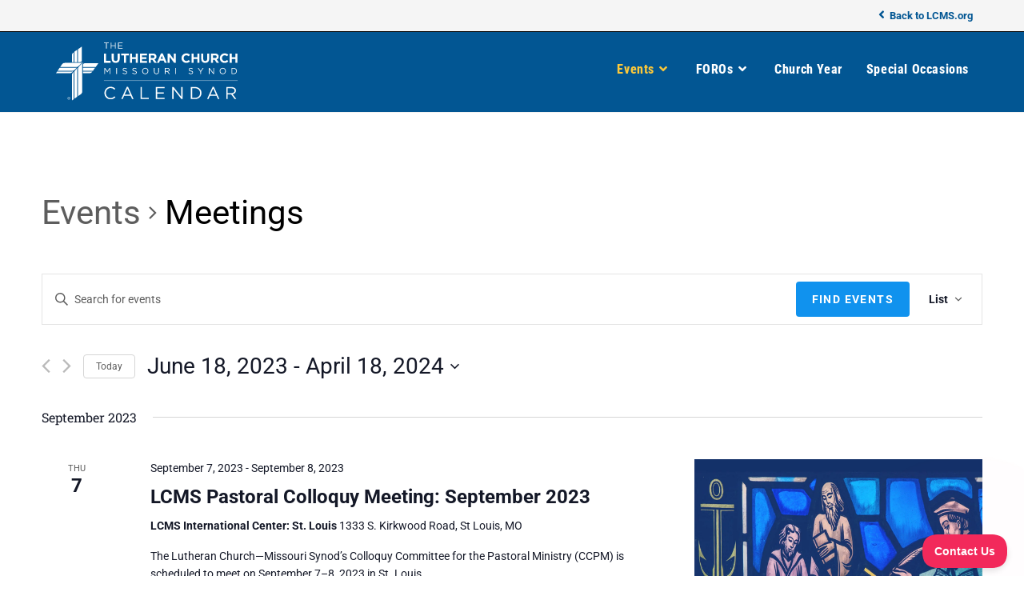

--- FILE ---
content_type: text/html; charset=UTF-8
request_url: https://calendar.lcms.org/events/category/meetings/?post_type=tribe_events&eventDisplay=photo&eventDate=2023-06-18
body_size: 24827
content:
<!DOCTYPE html>
<html class="html" lang="en-US" xmlns:fb="https://www.facebook.com/2008/fbml" xmlns:addthis="https://www.addthis.com/help/api-spec" >
<head>
	<meta charset="UTF-8">
	<link rel="profile" href="https://gmpg.org/xfn/11">

	<link rel='stylesheet' id='tec-variables-skeleton-css' href='https://calendar.lcms.org/wp-content/plugins/the-events-calendar/common/src/resources/css/variables-skeleton.min.css?ver=5.0.9' media='all' />
<link rel='stylesheet' id='tec-variables-full-css' href='https://calendar.lcms.org/wp-content/plugins/the-events-calendar/common/src/resources/css/variables-full.min.css?ver=5.0.9' media='all' />
<link rel='stylesheet' id='tribe-common-skeleton-style-css' href='https://calendar.lcms.org/wp-content/plugins/the-events-calendar/common/src/resources/css/common-skeleton.min.css?ver=5.0.9' media='all' />
<link rel='stylesheet' id='tribe-common-full-style-css' href='https://calendar.lcms.org/wp-content/plugins/the-events-calendar/common/src/resources/css/common-full.min.css?ver=5.0.9' media='all' />
<link rel='stylesheet' id='tribe-events-views-v2-bootstrap-datepicker-styles-css' href='https://calendar.lcms.org/wp-content/plugins/the-events-calendar/vendor/bootstrap-datepicker/css/bootstrap-datepicker.standalone.min.css?ver=6.0.8' media='all' />
<link rel='stylesheet' id='tribe-tooltipster-css-css' href='https://calendar.lcms.org/wp-content/plugins/the-events-calendar/common/vendor/tooltipster/tooltipster.bundle.min.css?ver=5.0.9' media='all' />
<link rel='stylesheet' id='tribe-events-views-v2-skeleton-css' href='https://calendar.lcms.org/wp-content/plugins/the-events-calendar/src/resources/css/views-skeleton.min.css?ver=6.0.8' media='all' />
<link rel='stylesheet' id='tribe-events-views-v2-full-css' href='https://calendar.lcms.org/wp-content/plugins/the-events-calendar/src/resources/css/views-full.min.css?ver=6.0.8' media='all' />
<link rel='stylesheet' id='tribe-events-views-v2-print-css' href='https://calendar.lcms.org/wp-content/plugins/the-events-calendar/src/resources/css/views-print.min.css?ver=6.0.8' media='print' />
<link rel='stylesheet' id='tribe-events-pro-views-v2-print-css' href='https://calendar.lcms.org/wp-content/plugins/events-calendar-pro/src/resources/css/views-print.min.css?ver=6.0.7' media='print' />
<meta name='robots' content='index, follow, max-image-preview:large, max-snippet:-1, max-video-preview:-1' />
<meta name="viewport" content="width=device-width, initial-scale=1">
	<!-- This site is optimized with the Yoast SEO plugin v20.4 - https://yoast.com/wordpress/plugins/seo/ -->
	<title>Events for November 10, 2025 &#8211; January 31, 2025 &#8250; Meetings &#8250;  &#8211; LCMS Calendar</title>
	<link rel="canonical" href="https://calendar.lcms.org/events/category/meetings/" />
	<link rel="next" href="https://calendar.lcms.org/events/category/meetings/page/2/" />
	<meta property="og:locale" content="en_US" />
	<meta property="og:type" content="website" />
	<meta property="og:url" content="https://calendar.lcms.org/events/category/meetings/" />
	<meta property="og:site_name" content="LCMS Calendar" />
	<meta name="twitter:card" content="summary_large_image" />
	<meta name="twitter:site" content="@thelcms" />
	<script type="application/ld+json" class="yoast-schema-graph">{"@context":"https://schema.org","@graph":[{"@type":"CollectionPage","@id":"https://calendar.lcms.org/events/category/meetings/","url":"https://calendar.lcms.org/events/category/meetings/","name":"","isPartOf":{"@id":"https://calendar.lcms.org/#website"},"primaryImageOfPage":{"@id":"https://calendar.lcms.org/events/category/meetings/#primaryimage"},"image":{"@id":"https://calendar.lcms.org/events/category/meetings/#primaryimage"},"thumbnailUrl":"https://i0.wp.com/calendar.lcms.org/wp-content/uploads/2018/09/Meetings-02-Featured-Blue-1200x600.jpg?fit=1200%2C630&ssl=1","breadcrumb":{"@id":"https://calendar.lcms.org/events/category/meetings/#breadcrumb"},"inLanguage":"en-US"},{"@type":"ImageObject","inLanguage":"en-US","@id":"https://calendar.lcms.org/events/category/meetings/#primaryimage","url":"https://i0.wp.com/calendar.lcms.org/wp-content/uploads/2018/09/Meetings-02-Featured-Blue-1200x600.jpg?fit=1200%2C630&ssl=1","contentUrl":"https://i0.wp.com/calendar.lcms.org/wp-content/uploads/2018/09/Meetings-02-Featured-Blue-1200x600.jpg?fit=1200%2C630&ssl=1","width":1200,"height":630},{"@type":"BreadcrumbList","@id":"https://calendar.lcms.org/events/category/meetings/#breadcrumb","itemListElement":[{"@type":"ListItem","position":1,"name":"Home","item":"https://calendar.lcms.org/"},{"@type":"ListItem","position":2,"name":"Meetings"}]},{"@type":"WebSite","@id":"https://calendar.lcms.org/#website","url":"https://calendar.lcms.org/","name":"LCMS Calendar","description":"LCMS Events","publisher":{"@id":"https://calendar.lcms.org/#organization"},"potentialAction":[{"@type":"SearchAction","target":{"@type":"EntryPoint","urlTemplate":"https://calendar.lcms.org/?s={search_term_string}"},"query-input":"required name=search_term_string"}],"inLanguage":"en-US"},{"@type":"Organization","@id":"https://calendar.lcms.org/#organization","name":"LCMS Calendar","url":"https://calendar.lcms.org/","logo":{"@type":"ImageObject","inLanguage":"en-US","@id":"https://calendar.lcms.org/#/schema/logo/image/","url":"https://i0.wp.com/calendar.lcms.org/wp-content/uploads/2014/07/Blog-Nameplate-blue-Events.png?fit=300%2C85&ssl=1","contentUrl":"https://i0.wp.com/calendar.lcms.org/wp-content/uploads/2014/07/Blog-Nameplate-blue-Events.png?fit=300%2C85&ssl=1","width":300,"height":85,"caption":"LCMS Calendar"},"image":{"@id":"https://calendar.lcms.org/#/schema/logo/image/"},"sameAs":["https://www.facebook.com/TheLCMS","https://twitter.com/thelcms","http://instagram.com/thelcms","http://www.linkedin.com/company/thelcms","http://www.youtube.com/TheLCMS"]}]}</script>
	<!-- / Yoast SEO plugin. -->


<link rel='dns-prefetch' href='//secure.gravatar.com' />
<link rel='dns-prefetch' href='//s7.addthis.com' />
<link rel='dns-prefetch' href='//www.googletagmanager.com' />
<link rel='dns-prefetch' href='//v0.wordpress.com' />
<link rel='dns-prefetch' href='//i0.wp.com' />
<link rel="alternate" type="application/rss+xml" title="LCMS Calendar &raquo; Feed" href="https://calendar.lcms.org/feed/" />
<link rel="alternate" type="application/rss+xml" title="LCMS Calendar &raquo; Comments Feed" href="https://calendar.lcms.org/comments/feed/" />
<link rel="alternate" type="text/calendar" title="LCMS Calendar &raquo; iCal Feed" href="https://calendar.lcms.org/events/?ical=1" />
<link rel="alternate" type="application/rss+xml" title="LCMS Calendar &raquo; Events Feed" href="https://calendar.lcms.org/events/feed/" />
<script>
window._wpemojiSettings = {"baseUrl":"https:\/\/s.w.org\/images\/core\/emoji\/14.0.0\/72x72\/","ext":".png","svgUrl":"https:\/\/s.w.org\/images\/core\/emoji\/14.0.0\/svg\/","svgExt":".svg","source":{"concatemoji":"https:\/\/calendar.lcms.org\/wp-includes\/js\/wp-emoji-release.min.js?ver=54a6c6e2c1afb3355f6c7256d51bf39a"}};
/*! This file is auto-generated */
!function(e,a,t){var n,r,o,i=a.createElement("canvas"),p=i.getContext&&i.getContext("2d");function s(e,t){var a=String.fromCharCode,e=(p.clearRect(0,0,i.width,i.height),p.fillText(a.apply(this,e),0,0),i.toDataURL());return p.clearRect(0,0,i.width,i.height),p.fillText(a.apply(this,t),0,0),e===i.toDataURL()}function c(e){var t=a.createElement("script");t.src=e,t.defer=t.type="text/javascript",a.getElementsByTagName("head")[0].appendChild(t)}for(o=Array("flag","emoji"),t.supports={everything:!0,everythingExceptFlag:!0},r=0;r<o.length;r++)t.supports[o[r]]=function(e){if(p&&p.fillText)switch(p.textBaseline="top",p.font="600 32px Arial",e){case"flag":return s([127987,65039,8205,9895,65039],[127987,65039,8203,9895,65039])?!1:!s([55356,56826,55356,56819],[55356,56826,8203,55356,56819])&&!s([55356,57332,56128,56423,56128,56418,56128,56421,56128,56430,56128,56423,56128,56447],[55356,57332,8203,56128,56423,8203,56128,56418,8203,56128,56421,8203,56128,56430,8203,56128,56423,8203,56128,56447]);case"emoji":return!s([129777,127995,8205,129778,127999],[129777,127995,8203,129778,127999])}return!1}(o[r]),t.supports.everything=t.supports.everything&&t.supports[o[r]],"flag"!==o[r]&&(t.supports.everythingExceptFlag=t.supports.everythingExceptFlag&&t.supports[o[r]]);t.supports.everythingExceptFlag=t.supports.everythingExceptFlag&&!t.supports.flag,t.DOMReady=!1,t.readyCallback=function(){t.DOMReady=!0},t.supports.everything||(n=function(){t.readyCallback()},a.addEventListener?(a.addEventListener("DOMContentLoaded",n,!1),e.addEventListener("load",n,!1)):(e.attachEvent("onload",n),a.attachEvent("onreadystatechange",function(){"complete"===a.readyState&&t.readyCallback()})),(e=t.source||{}).concatemoji?c(e.concatemoji):e.wpemoji&&e.twemoji&&(c(e.twemoji),c(e.wpemoji)))}(window,document,window._wpemojiSettings);
</script>
<style>
img.wp-smiley,
img.emoji {
	display: inline !important;
	border: none !important;
	box-shadow: none !important;
	height: 1em !important;
	width: 1em !important;
	margin: 0 0.07em !important;
	vertical-align: -0.1em !important;
	background: none !important;
	padding: 0 !important;
}
</style>
	<link rel='stylesheet' id='tec-events-pro-single-css' href='https://calendar.lcms.org/wp-content/plugins/events-calendar-pro/src/resources/css/events-single.min.css?ver=6.0.7' media='all' />
<link rel='stylesheet' id='tribe-events-pro-mini-calendar-block-styles-css' href='https://calendar.lcms.org/wp-content/plugins/events-calendar-pro/src/resources/css/tribe-events-pro-mini-calendar-block.min.css?ver=6.0.7' media='all' />
<link rel='stylesheet' id='wp-block-library-css' href='https://calendar.lcms.org/wp-includes/css/dist/block-library/style.min.css?ver=54a6c6e2c1afb3355f6c7256d51bf39a' media='all' />
<style id='wp-block-library-inline-css'>
.has-text-align-justify{text-align:justify;}
</style>
<style id='wp-block-library-theme-inline-css'>
.wp-block-audio figcaption{color:#555;font-size:13px;text-align:center}.is-dark-theme .wp-block-audio figcaption{color:hsla(0,0%,100%,.65)}.wp-block-audio{margin:0 0 1em}.wp-block-code{border:1px solid #ccc;border-radius:4px;font-family:Menlo,Consolas,monaco,monospace;padding:.8em 1em}.wp-block-embed figcaption{color:#555;font-size:13px;text-align:center}.is-dark-theme .wp-block-embed figcaption{color:hsla(0,0%,100%,.65)}.wp-block-embed{margin:0 0 1em}.blocks-gallery-caption{color:#555;font-size:13px;text-align:center}.is-dark-theme .blocks-gallery-caption{color:hsla(0,0%,100%,.65)}.wp-block-image figcaption{color:#555;font-size:13px;text-align:center}.is-dark-theme .wp-block-image figcaption{color:hsla(0,0%,100%,.65)}.wp-block-image{margin:0 0 1em}.wp-block-pullquote{border-top:4px solid;border-bottom:4px solid;margin-bottom:1.75em;color:currentColor}.wp-block-pullquote__citation,.wp-block-pullquote cite,.wp-block-pullquote footer{color:currentColor;text-transform:uppercase;font-size:.8125em;font-style:normal}.wp-block-quote{border-left:.25em solid;margin:0 0 1.75em;padding-left:1em}.wp-block-quote cite,.wp-block-quote footer{color:currentColor;font-size:.8125em;position:relative;font-style:normal}.wp-block-quote.has-text-align-right{border-left:none;border-right:.25em solid;padding-left:0;padding-right:1em}.wp-block-quote.has-text-align-center{border:none;padding-left:0}.wp-block-quote.is-large,.wp-block-quote.is-style-large,.wp-block-quote.is-style-plain{border:none}.wp-block-search .wp-block-search__label{font-weight:700}.wp-block-search__button{border:1px solid #ccc;padding:.375em .625em}:where(.wp-block-group.has-background){padding:1.25em 2.375em}.wp-block-separator.has-css-opacity{opacity:.4}.wp-block-separator{border:none;border-bottom:2px solid;margin-left:auto;margin-right:auto}.wp-block-separator.has-alpha-channel-opacity{opacity:1}.wp-block-separator:not(.is-style-wide):not(.is-style-dots){width:100px}.wp-block-separator.has-background:not(.is-style-dots){border-bottom:none;height:1px}.wp-block-separator.has-background:not(.is-style-wide):not(.is-style-dots){height:2px}.wp-block-table{margin:"0 0 1em 0"}.wp-block-table thead{border-bottom:3px solid}.wp-block-table tfoot{border-top:3px solid}.wp-block-table td,.wp-block-table th{word-break:normal}.wp-block-table figcaption{color:#555;font-size:13px;text-align:center}.is-dark-theme .wp-block-table figcaption{color:hsla(0,0%,100%,.65)}.wp-block-video figcaption{color:#555;font-size:13px;text-align:center}.is-dark-theme .wp-block-video figcaption{color:hsla(0,0%,100%,.65)}.wp-block-video{margin:0 0 1em}.wp-block-template-part.has-background{padding:1.25em 2.375em;margin-top:0;margin-bottom:0}
</style>
<link rel='stylesheet' id='mediaelement-css' href='https://calendar.lcms.org/wp-includes/js/mediaelement/mediaelementplayer-legacy.min.css?ver=4.2.17' media='all' />
<link rel='stylesheet' id='wp-mediaelement-css' href='https://calendar.lcms.org/wp-includes/js/mediaelement/wp-mediaelement.min.css?ver=54a6c6e2c1afb3355f6c7256d51bf39a' media='all' />
<link rel='stylesheet' id='classic-theme-styles-css' href='https://calendar.lcms.org/wp-includes/css/classic-themes.min.css?ver=1' media='all' />
<style id='global-styles-inline-css'>
body{--wp--preset--color--black: #000000;--wp--preset--color--cyan-bluish-gray: #abb8c3;--wp--preset--color--white: #ffffff;--wp--preset--color--pale-pink: #f78da7;--wp--preset--color--vivid-red: #cf2e2e;--wp--preset--color--luminous-vivid-orange: #ff6900;--wp--preset--color--luminous-vivid-amber: #fcb900;--wp--preset--color--light-green-cyan: #7bdcb5;--wp--preset--color--vivid-green-cyan: #00d084;--wp--preset--color--pale-cyan-blue: #8ed1fc;--wp--preset--color--vivid-cyan-blue: #0693e3;--wp--preset--color--vivid-purple: #9b51e0;--wp--preset--gradient--vivid-cyan-blue-to-vivid-purple: linear-gradient(135deg,rgba(6,147,227,1) 0%,rgb(155,81,224) 100%);--wp--preset--gradient--light-green-cyan-to-vivid-green-cyan: linear-gradient(135deg,rgb(122,220,180) 0%,rgb(0,208,130) 100%);--wp--preset--gradient--luminous-vivid-amber-to-luminous-vivid-orange: linear-gradient(135deg,rgba(252,185,0,1) 0%,rgba(255,105,0,1) 100%);--wp--preset--gradient--luminous-vivid-orange-to-vivid-red: linear-gradient(135deg,rgba(255,105,0,1) 0%,rgb(207,46,46) 100%);--wp--preset--gradient--very-light-gray-to-cyan-bluish-gray: linear-gradient(135deg,rgb(238,238,238) 0%,rgb(169,184,195) 100%);--wp--preset--gradient--cool-to-warm-spectrum: linear-gradient(135deg,rgb(74,234,220) 0%,rgb(151,120,209) 20%,rgb(207,42,186) 40%,rgb(238,44,130) 60%,rgb(251,105,98) 80%,rgb(254,248,76) 100%);--wp--preset--gradient--blush-light-purple: linear-gradient(135deg,rgb(255,206,236) 0%,rgb(152,150,240) 100%);--wp--preset--gradient--blush-bordeaux: linear-gradient(135deg,rgb(254,205,165) 0%,rgb(254,45,45) 50%,rgb(107,0,62) 100%);--wp--preset--gradient--luminous-dusk: linear-gradient(135deg,rgb(255,203,112) 0%,rgb(199,81,192) 50%,rgb(65,88,208) 100%);--wp--preset--gradient--pale-ocean: linear-gradient(135deg,rgb(255,245,203) 0%,rgb(182,227,212) 50%,rgb(51,167,181) 100%);--wp--preset--gradient--electric-grass: linear-gradient(135deg,rgb(202,248,128) 0%,rgb(113,206,126) 100%);--wp--preset--gradient--midnight: linear-gradient(135deg,rgb(2,3,129) 0%,rgb(40,116,252) 100%);--wp--preset--duotone--dark-grayscale: url('#wp-duotone-dark-grayscale');--wp--preset--duotone--grayscale: url('#wp-duotone-grayscale');--wp--preset--duotone--purple-yellow: url('#wp-duotone-purple-yellow');--wp--preset--duotone--blue-red: url('#wp-duotone-blue-red');--wp--preset--duotone--midnight: url('#wp-duotone-midnight');--wp--preset--duotone--magenta-yellow: url('#wp-duotone-magenta-yellow');--wp--preset--duotone--purple-green: url('#wp-duotone-purple-green');--wp--preset--duotone--blue-orange: url('#wp-duotone-blue-orange');--wp--preset--font-size--small: 13px;--wp--preset--font-size--medium: 20px;--wp--preset--font-size--large: 36px;--wp--preset--font-size--x-large: 42px;--wp--preset--spacing--20: 0.44rem;--wp--preset--spacing--30: 0.67rem;--wp--preset--spacing--40: 1rem;--wp--preset--spacing--50: 1.5rem;--wp--preset--spacing--60: 2.25rem;--wp--preset--spacing--70: 3.38rem;--wp--preset--spacing--80: 5.06rem;}:where(.is-layout-flex){gap: 0.5em;}body .is-layout-flow > .alignleft{float: left;margin-inline-start: 0;margin-inline-end: 2em;}body .is-layout-flow > .alignright{float: right;margin-inline-start: 2em;margin-inline-end: 0;}body .is-layout-flow > .aligncenter{margin-left: auto !important;margin-right: auto !important;}body .is-layout-constrained > .alignleft{float: left;margin-inline-start: 0;margin-inline-end: 2em;}body .is-layout-constrained > .alignright{float: right;margin-inline-start: 2em;margin-inline-end: 0;}body .is-layout-constrained > .aligncenter{margin-left: auto !important;margin-right: auto !important;}body .is-layout-constrained > :where(:not(.alignleft):not(.alignright):not(.alignfull)){max-width: var(--wp--style--global--content-size);margin-left: auto !important;margin-right: auto !important;}body .is-layout-constrained > .alignwide{max-width: var(--wp--style--global--wide-size);}body .is-layout-flex{display: flex;}body .is-layout-flex{flex-wrap: wrap;align-items: center;}body .is-layout-flex > *{margin: 0;}:where(.wp-block-columns.is-layout-flex){gap: 2em;}.has-black-color{color: var(--wp--preset--color--black) !important;}.has-cyan-bluish-gray-color{color: var(--wp--preset--color--cyan-bluish-gray) !important;}.has-white-color{color: var(--wp--preset--color--white) !important;}.has-pale-pink-color{color: var(--wp--preset--color--pale-pink) !important;}.has-vivid-red-color{color: var(--wp--preset--color--vivid-red) !important;}.has-luminous-vivid-orange-color{color: var(--wp--preset--color--luminous-vivid-orange) !important;}.has-luminous-vivid-amber-color{color: var(--wp--preset--color--luminous-vivid-amber) !important;}.has-light-green-cyan-color{color: var(--wp--preset--color--light-green-cyan) !important;}.has-vivid-green-cyan-color{color: var(--wp--preset--color--vivid-green-cyan) !important;}.has-pale-cyan-blue-color{color: var(--wp--preset--color--pale-cyan-blue) !important;}.has-vivid-cyan-blue-color{color: var(--wp--preset--color--vivid-cyan-blue) !important;}.has-vivid-purple-color{color: var(--wp--preset--color--vivid-purple) !important;}.has-black-background-color{background-color: var(--wp--preset--color--black) !important;}.has-cyan-bluish-gray-background-color{background-color: var(--wp--preset--color--cyan-bluish-gray) !important;}.has-white-background-color{background-color: var(--wp--preset--color--white) !important;}.has-pale-pink-background-color{background-color: var(--wp--preset--color--pale-pink) !important;}.has-vivid-red-background-color{background-color: var(--wp--preset--color--vivid-red) !important;}.has-luminous-vivid-orange-background-color{background-color: var(--wp--preset--color--luminous-vivid-orange) !important;}.has-luminous-vivid-amber-background-color{background-color: var(--wp--preset--color--luminous-vivid-amber) !important;}.has-light-green-cyan-background-color{background-color: var(--wp--preset--color--light-green-cyan) !important;}.has-vivid-green-cyan-background-color{background-color: var(--wp--preset--color--vivid-green-cyan) !important;}.has-pale-cyan-blue-background-color{background-color: var(--wp--preset--color--pale-cyan-blue) !important;}.has-vivid-cyan-blue-background-color{background-color: var(--wp--preset--color--vivid-cyan-blue) !important;}.has-vivid-purple-background-color{background-color: var(--wp--preset--color--vivid-purple) !important;}.has-black-border-color{border-color: var(--wp--preset--color--black) !important;}.has-cyan-bluish-gray-border-color{border-color: var(--wp--preset--color--cyan-bluish-gray) !important;}.has-white-border-color{border-color: var(--wp--preset--color--white) !important;}.has-pale-pink-border-color{border-color: var(--wp--preset--color--pale-pink) !important;}.has-vivid-red-border-color{border-color: var(--wp--preset--color--vivid-red) !important;}.has-luminous-vivid-orange-border-color{border-color: var(--wp--preset--color--luminous-vivid-orange) !important;}.has-luminous-vivid-amber-border-color{border-color: var(--wp--preset--color--luminous-vivid-amber) !important;}.has-light-green-cyan-border-color{border-color: var(--wp--preset--color--light-green-cyan) !important;}.has-vivid-green-cyan-border-color{border-color: var(--wp--preset--color--vivid-green-cyan) !important;}.has-pale-cyan-blue-border-color{border-color: var(--wp--preset--color--pale-cyan-blue) !important;}.has-vivid-cyan-blue-border-color{border-color: var(--wp--preset--color--vivid-cyan-blue) !important;}.has-vivid-purple-border-color{border-color: var(--wp--preset--color--vivid-purple) !important;}.has-vivid-cyan-blue-to-vivid-purple-gradient-background{background: var(--wp--preset--gradient--vivid-cyan-blue-to-vivid-purple) !important;}.has-light-green-cyan-to-vivid-green-cyan-gradient-background{background: var(--wp--preset--gradient--light-green-cyan-to-vivid-green-cyan) !important;}.has-luminous-vivid-amber-to-luminous-vivid-orange-gradient-background{background: var(--wp--preset--gradient--luminous-vivid-amber-to-luminous-vivid-orange) !important;}.has-luminous-vivid-orange-to-vivid-red-gradient-background{background: var(--wp--preset--gradient--luminous-vivid-orange-to-vivid-red) !important;}.has-very-light-gray-to-cyan-bluish-gray-gradient-background{background: var(--wp--preset--gradient--very-light-gray-to-cyan-bluish-gray) !important;}.has-cool-to-warm-spectrum-gradient-background{background: var(--wp--preset--gradient--cool-to-warm-spectrum) !important;}.has-blush-light-purple-gradient-background{background: var(--wp--preset--gradient--blush-light-purple) !important;}.has-blush-bordeaux-gradient-background{background: var(--wp--preset--gradient--blush-bordeaux) !important;}.has-luminous-dusk-gradient-background{background: var(--wp--preset--gradient--luminous-dusk) !important;}.has-pale-ocean-gradient-background{background: var(--wp--preset--gradient--pale-ocean) !important;}.has-electric-grass-gradient-background{background: var(--wp--preset--gradient--electric-grass) !important;}.has-midnight-gradient-background{background: var(--wp--preset--gradient--midnight) !important;}.has-small-font-size{font-size: var(--wp--preset--font-size--small) !important;}.has-medium-font-size{font-size: var(--wp--preset--font-size--medium) !important;}.has-large-font-size{font-size: var(--wp--preset--font-size--large) !important;}.has-x-large-font-size{font-size: var(--wp--preset--font-size--x-large) !important;}
.wp-block-navigation a:where(:not(.wp-element-button)){color: inherit;}
:where(.wp-block-columns.is-layout-flex){gap: 2em;}
.wp-block-pullquote{font-size: 1.5em;line-height: 1.6;}
</style>
<link rel='stylesheet' id='oceanwp-style-css' href='https://calendar.lcms.org/wp-content/themes/oceanwp/assets/css/style.min.css?ver=1.0' media='all' />
<link rel='stylesheet' id='child-style-css' href='https://calendar.lcms.org/wp-content/themes/oceanwp-child-theme-master/style.css?ver=54a6c6e2c1afb3355f6c7256d51bf39a' media='all' />
<link rel='stylesheet' id='font-awesome-css' href='https://calendar.lcms.org/wp-content/themes/oceanwp/assets/fonts/fontawesome/css/all.min.css?ver=5.15.1' media='all' />
<link rel='stylesheet' id='simple-line-icons-css' href='https://calendar.lcms.org/wp-content/themes/oceanwp/assets/css/third/simple-line-icons.min.css?ver=2.4.0' media='all' />
<link rel='stylesheet' id='oceanwp-google-font-roboto-css' href='https://calendar.lcms.org/wp-content/uploads/oceanwp-webfonts-css/0e5d96a9138a36cc292631d0458c248c.css?ver=54a6c6e2c1afb3355f6c7256d51bf39a' media='all' />
<link rel='stylesheet' id='oceanwp-google-font-roboto-slab-css' href='https://calendar.lcms.org/wp-content/uploads/oceanwp-webfonts-css/039121f1d9d10a28dee353782791d5e1.css?ver=54a6c6e2c1afb3355f6c7256d51bf39a' media='all' />
<link rel='stylesheet' id='oceanwp-google-font-roboto-condensed-css' href='https://calendar.lcms.org/wp-content/uploads/oceanwp-webfonts-css/234680357724e96c123ebcd1dec59993.css?ver=54a6c6e2c1afb3355f6c7256d51bf39a' media='all' />
<link rel='stylesheet' id='addthis_all_pages-css' href='https://calendar.lcms.org/wp-content/plugins/addthis/frontend/build/addthis_wordpress_public.min.css?ver=54a6c6e2c1afb3355f6c7256d51bf39a' media='all' />
<link rel='stylesheet' id='oe-widgets-style-css' href='https://calendar.lcms.org/wp-content/plugins/ocean-extra/assets/css/widgets.css?ver=54a6c6e2c1afb3355f6c7256d51bf39a' media='all' />
<link rel='stylesheet' id='jetpack_css-css' href='https://calendar.lcms.org/wp-content/plugins/jetpack/css/jetpack.css?ver=11.9.2' media='all' />
<script src='https://calendar.lcms.org/wp-includes/js/jquery/jquery.min.js?ver=3.6.1' id='jquery-core-js'></script>
<script src='https://calendar.lcms.org/wp-includes/js/jquery/jquery-migrate.min.js?ver=3.3.2' id='jquery-migrate-js'></script>
<script src='https://calendar.lcms.org/wp-content/plugins/the-events-calendar/common/src/resources/js/tribe-common.min.js?ver=5.0.9' id='tribe-common-js'></script>
<script src='https://calendar.lcms.org/wp-content/plugins/the-events-calendar/src/resources/js/views/breakpoints.js?ver=6.0.8' id='tribe-events-views-v2-breakpoints-js'></script>

<!-- Google Analytics snippet added by Site Kit -->
<script src='https://www.googletagmanager.com/gtag/js?id=UA-4394157-15' id='google_gtagjs-js' async></script>
<script id='google_gtagjs-js-after'>
window.dataLayer = window.dataLayer || [];function gtag(){dataLayer.push(arguments);}
gtag('set', 'linker', {"domains":["calendar.lcms.org"]} );
gtag("js", new Date());
gtag("set", "developer_id.dZTNiMT", true);
gtag("config", "UA-4394157-15", {"anonymize_ip":true});
gtag("config", "G-285YP98VW8");
</script>

<!-- End Google Analytics snippet added by Site Kit -->
<link rel="https://api.w.org/" href="https://calendar.lcms.org/wp-json/" /><link rel="alternate" type="application/json" href="https://calendar.lcms.org/wp-json/wp/v2/tribe_events_cat/47" /><link rel="EditURI" type="application/rsd+xml" title="RSD" href="https://calendar.lcms.org/xmlrpc.php?rsd" />
<link rel="wlwmanifest" type="application/wlwmanifest+xml" href="https://calendar.lcms.org/wp-includes/wlwmanifest.xml" />

<meta name="generator" content="Site Kit by Google 1.96.0" /><link rel="alternate" type="application/feed+json" title="LCMS Calendar &raquo; JSON Feed" href="https://calendar.lcms.org/feed/json/" />
<link rel="alternate" type="application/feed+json" title="LCMS Calendar &raquo; Events Feed" href="https://calendar.lcms.org/events/feed/json/" />
<meta name="tec-api-version" content="v1"><meta name="tec-api-origin" content="https://calendar.lcms.org"><link rel="alternate" href="https://calendar.lcms.org/wp-json/tribe/events/v1/events/?categories=meetings" />	<style>img#wpstats{display:none}</style>
		
<link rel='canonical' href='https://calendar.lcms.org/events/category/meetings' />

<!-- Google Tag Manager snippet added by Site Kit -->
<script>
			( function( w, d, s, l, i ) {
				w[l] = w[l] || [];
				w[l].push( {'gtm.start': new Date().getTime(), event: 'gtm.js'} );
				var f = d.getElementsByTagName( s )[0],
					j = d.createElement( s ), dl = l != 'dataLayer' ? '&l=' + l : '';
				j.async = true;
				j.src = 'https://www.googletagmanager.com/gtm.js?id=' + i + dl;
				f.parentNode.insertBefore( j, f );
			} )( window, document, 'script', 'dataLayer', 'GTM-W28P2HK' );
			
</script>

<!-- End Google Tag Manager snippet added by Site Kit -->
<style id="uagb-style-frontend-47">.uag-blocks-common-selector{z-index:var(--z-index-desktop) !important}@media (max-width: 976px){.uag-blocks-common-selector{z-index:var(--z-index-tablet) !important}}@media (max-width: 767px){.uag-blocks-common-selector{z-index:var(--z-index-mobile) !important}}
</style><link rel="icon" href="https://i0.wp.com/calendar.lcms.org/wp-content/uploads/2018/09/cropped-Site-Icon.png?fit=32%2C32&#038;ssl=1" sizes="32x32" />
<link rel="icon" href="https://i0.wp.com/calendar.lcms.org/wp-content/uploads/2018/09/cropped-Site-Icon.png?fit=192%2C192&#038;ssl=1" sizes="192x192" />
<link rel="apple-touch-icon" href="https://i0.wp.com/calendar.lcms.org/wp-content/uploads/2018/09/cropped-Site-Icon.png?fit=180%2C180&#038;ssl=1" />
<meta name="msapplication-TileImage" content="https://i0.wp.com/calendar.lcms.org/wp-content/uploads/2018/09/cropped-Site-Icon.png?fit=270%2C270&#038;ssl=1" />
<style type="text/css" id="wp-custom-css">.single-tribe_events .tribe-events-event-image{display:none}.tribe-events-event-meta{padding-bottom:10px}</style><!-- OceanWP CSS -->
<style type="text/css">
/* General CSS */a{color:#025693}a .owp-icon use{stroke:#025693}#scroll-top{background-color:#f2295b}#scroll-top:hover{background-color:#f1f1f1}#scroll-top:hover{color:#002243}#scroll-top:hover .owp-icon use{stroke:#ffffff}label,body div.wpforms-container-full .wpforms-form .wpforms-field-label{color:#f2295b}.theme-button,input[type="submit"],button[type="submit"],button,.button,body div.wpforms-container-full .wpforms-form input[type=submit],body div.wpforms-container-full .wpforms-form button[type=submit],body div.wpforms-container-full .wpforms-form .wpforms-page-button{border-radius:4px}body .theme-button,body input[type="submit"],body button[type="submit"],body button,body .button,body div.wpforms-container-full .wpforms-form input[type=submit],body div.wpforms-container-full .wpforms-form button[type=submit],body div.wpforms-container-full .wpforms-form .wpforms-page-button{background-color:#fbc83a}body .theme-button:hover,body input[type="submit"]:hover,body button[type="submit"]:hover,body button:hover,body .button:hover,body div.wpforms-container-full .wpforms-form input[type=submit]:hover,body div.wpforms-container-full .wpforms-form input[type=submit]:active,body div.wpforms-container-full .wpforms-form button[type=submit]:hover,body div.wpforms-container-full .wpforms-form button[type=submit]:active,body div.wpforms-container-full .wpforms-form .wpforms-page-button:hover,body div.wpforms-container-full .wpforms-form .wpforms-page-button:active{background-color:#fbc83a}/* Header CSS */#site-header,.has-transparent-header .is-sticky #site-header,.has-vh-transparent .is-sticky #site-header.vertical-header,#searchform-header-replace{background-color:#025693}#site-header-inner{padding:10px 5px 10px 5px}#site-header.has-header-media .overlay-header-media{background-color:rgba(0,0,0,0.5)}#site-header #site-logo #site-logo-inner a img,#site-header.center-header #site-navigation-wrap .middle-site-logo a img{max-height:80px}.effect-one #site-navigation-wrap .dropdown-menu >li >a.menu-link >span:after,.effect-three #site-navigation-wrap .dropdown-menu >li >a.menu-link >span:after,.effect-five #site-navigation-wrap .dropdown-menu >li >a.menu-link >span:before,.effect-five #site-navigation-wrap .dropdown-menu >li >a.menu-link >span:after,.effect-nine #site-navigation-wrap .dropdown-menu >li >a.menu-link >span:before,.effect-nine #site-navigation-wrap .dropdown-menu >li >a.menu-link >span:after{background-color:#fbc83a}.effect-four #site-navigation-wrap .dropdown-menu >li >a.menu-link >span:before,.effect-four #site-navigation-wrap .dropdown-menu >li >a.menu-link >span:after,.effect-seven #site-navigation-wrap .dropdown-menu >li >a.menu-link:hover >span:after,.effect-seven #site-navigation-wrap .dropdown-menu >li.sfHover >a.menu-link >span:after{color:#fbc83a}.effect-seven #site-navigation-wrap .dropdown-menu >li >a.menu-link:hover >span:after,.effect-seven #site-navigation-wrap .dropdown-menu >li.sfHover >a.menu-link >span:after{text-shadow:10px 0 #fbc83a,-10px 0 #fbc83a}#site-navigation-wrap .dropdown-menu >li >a,.oceanwp-mobile-menu-icon a,#searchform-header-replace-close{color:#ffffff}#site-navigation-wrap .dropdown-menu >li >a .owp-icon use,.oceanwp-mobile-menu-icon a .owp-icon use,#searchform-header-replace-close .owp-icon use{stroke:#ffffff}#site-navigation-wrap .dropdown-menu >li >a:hover,.oceanwp-mobile-menu-icon a:hover,#searchform-header-replace-close:hover{color:#fbc83a}#site-navigation-wrap .dropdown-menu >li >a:hover .owp-icon use,.oceanwp-mobile-menu-icon a:hover .owp-icon use,#searchform-header-replace-close:hover .owp-icon use{stroke:#fbc83a}#site-navigation-wrap .dropdown-menu >.current-menu-item >a,#site-navigation-wrap .dropdown-menu >.current-menu-ancestor >a,#site-navigation-wrap .dropdown-menu >.current-menu-item >a:hover,#site-navigation-wrap .dropdown-menu >.current-menu-ancestor >a:hover{color:#fbc83a}.dropdown-menu ul li a.menu-link:hover{background-color:#fbc83a}/* Top Bar CSS */#top-bar-wrap,.oceanwp-top-bar-sticky{background-color:#f5f5f5}#top-bar-wrap{border-color:#000000}/* Footer Widgets CSS */#footer-widgets{padding:80px 5px 80px 5px}#footer-widgets{background-color:#025693}#footer-widgets,#footer-widgets p,#footer-widgets li a:before,#footer-widgets .contact-info-widget span.oceanwp-contact-title,#footer-widgets .recent-posts-date,#footer-widgets .recent-posts-comments,#footer-widgets .widget-recent-posts-icons li .fa{color:#ffffff}#footer-widgets .footer-box a,#footer-widgets a{color:#fbc83b}/* Footer Bottom CSS */#footer-bottom{background-color:#000000}#footer-bottom a,#footer-bottom #footer-bottom-menu a{color:#13aff0}#footer-bottom a:hover,#footer-bottom #footer-bottom-menu a:hover{color:#fbc83b}/* Sidebar CSS */.widget-area{padding:0 0 0 70px!important}/* Typography CSS */body{font-family:Roboto;font-size:16px;color:#000000}h1,h2,h3,h4,h5,h6,.theme-heading,.widget-title,.oceanwp-widget-recent-posts-title,.comment-reply-title,.entry-title,.sidebar-box .widget-title{font-family:Roboto Slab}h3{color:#025693}#top-bar-content,#top-bar-social-alt{font-weight:700;font-size:13px}#site-navigation-wrap .dropdown-menu >li >a,#site-header.full_screen-header .fs-dropdown-menu >li >a,#site-header.top-header #site-navigation-wrap .dropdown-menu >li >a,#site-header.center-header #site-navigation-wrap .dropdown-menu >li >a,#site-header.medium-header #site-navigation-wrap .dropdown-menu >li >a,.oceanwp-mobile-menu-icon a{font-family:Roboto Condensed;font-weight:800;font-size:16px}.dropdown-menu ul li a.menu-link,#site-header.full_screen-header .fs-dropdown-menu ul.sub-menu li a{font-weight:700}.sidebar-box .widget-title{font-size:18px;text-transform:capitalize}.sidebar-box,.footer-box{font-family:Roboto Slab}#footer-widgets .footer-box .widget-title{font-weight:700;font-size:18px;text-transform:capitalize}
</style></head>

<body class="archive post-type-archive post-type-archive-tribe_events wp-custom-logo wp-embed-responsive tribe-events-page-template tribe-no-js tribe-filter-live oceanwp-theme dropdown-mobile default-breakpoint has-sidebar content-right-sidebar has-topbar page-header-disabled has-blog-grid" itemscope="itemscope" itemtype="https://schema.org/WebPage">

			<!-- Google Tag Manager (noscript) snippet added by Site Kit -->
		<noscript>
			<iframe src="https://www.googletagmanager.com/ns.html?id=GTM-W28P2HK" height="0" width="0" style="display:none;visibility:hidden"></iframe>
		</noscript>
		<!-- End Google Tag Manager (noscript) snippet added by Site Kit -->
		<svg xmlns="http://www.w3.org/2000/svg" viewBox="0 0 0 0" width="0" height="0" focusable="false" role="none" style="visibility: hidden; position: absolute; left: -9999px; overflow: hidden;" ><defs><filter id="wp-duotone-dark-grayscale"><feColorMatrix color-interpolation-filters="sRGB" type="matrix" values=" .299 .587 .114 0 0 .299 .587 .114 0 0 .299 .587 .114 0 0 .299 .587 .114 0 0 " /><feComponentTransfer color-interpolation-filters="sRGB" ><feFuncR type="table" tableValues="0 0.49803921568627" /><feFuncG type="table" tableValues="0 0.49803921568627" /><feFuncB type="table" tableValues="0 0.49803921568627" /><feFuncA type="table" tableValues="1 1" /></feComponentTransfer><feComposite in2="SourceGraphic" operator="in" /></filter></defs></svg><svg xmlns="http://www.w3.org/2000/svg" viewBox="0 0 0 0" width="0" height="0" focusable="false" role="none" style="visibility: hidden; position: absolute; left: -9999px; overflow: hidden;" ><defs><filter id="wp-duotone-grayscale"><feColorMatrix color-interpolation-filters="sRGB" type="matrix" values=" .299 .587 .114 0 0 .299 .587 .114 0 0 .299 .587 .114 0 0 .299 .587 .114 0 0 " /><feComponentTransfer color-interpolation-filters="sRGB" ><feFuncR type="table" tableValues="0 1" /><feFuncG type="table" tableValues="0 1" /><feFuncB type="table" tableValues="0 1" /><feFuncA type="table" tableValues="1 1" /></feComponentTransfer><feComposite in2="SourceGraphic" operator="in" /></filter></defs></svg><svg xmlns="http://www.w3.org/2000/svg" viewBox="0 0 0 0" width="0" height="0" focusable="false" role="none" style="visibility: hidden; position: absolute; left: -9999px; overflow: hidden;" ><defs><filter id="wp-duotone-purple-yellow"><feColorMatrix color-interpolation-filters="sRGB" type="matrix" values=" .299 .587 .114 0 0 .299 .587 .114 0 0 .299 .587 .114 0 0 .299 .587 .114 0 0 " /><feComponentTransfer color-interpolation-filters="sRGB" ><feFuncR type="table" tableValues="0.54901960784314 0.98823529411765" /><feFuncG type="table" tableValues="0 1" /><feFuncB type="table" tableValues="0.71764705882353 0.25490196078431" /><feFuncA type="table" tableValues="1 1" /></feComponentTransfer><feComposite in2="SourceGraphic" operator="in" /></filter></defs></svg><svg xmlns="http://www.w3.org/2000/svg" viewBox="0 0 0 0" width="0" height="0" focusable="false" role="none" style="visibility: hidden; position: absolute; left: -9999px; overflow: hidden;" ><defs><filter id="wp-duotone-blue-red"><feColorMatrix color-interpolation-filters="sRGB" type="matrix" values=" .299 .587 .114 0 0 .299 .587 .114 0 0 .299 .587 .114 0 0 .299 .587 .114 0 0 " /><feComponentTransfer color-interpolation-filters="sRGB" ><feFuncR type="table" tableValues="0 1" /><feFuncG type="table" tableValues="0 0.27843137254902" /><feFuncB type="table" tableValues="0.5921568627451 0.27843137254902" /><feFuncA type="table" tableValues="1 1" /></feComponentTransfer><feComposite in2="SourceGraphic" operator="in" /></filter></defs></svg><svg xmlns="http://www.w3.org/2000/svg" viewBox="0 0 0 0" width="0" height="0" focusable="false" role="none" style="visibility: hidden; position: absolute; left: -9999px; overflow: hidden;" ><defs><filter id="wp-duotone-midnight"><feColorMatrix color-interpolation-filters="sRGB" type="matrix" values=" .299 .587 .114 0 0 .299 .587 .114 0 0 .299 .587 .114 0 0 .299 .587 .114 0 0 " /><feComponentTransfer color-interpolation-filters="sRGB" ><feFuncR type="table" tableValues="0 0" /><feFuncG type="table" tableValues="0 0.64705882352941" /><feFuncB type="table" tableValues="0 1" /><feFuncA type="table" tableValues="1 1" /></feComponentTransfer><feComposite in2="SourceGraphic" operator="in" /></filter></defs></svg><svg xmlns="http://www.w3.org/2000/svg" viewBox="0 0 0 0" width="0" height="0" focusable="false" role="none" style="visibility: hidden; position: absolute; left: -9999px; overflow: hidden;" ><defs><filter id="wp-duotone-magenta-yellow"><feColorMatrix color-interpolation-filters="sRGB" type="matrix" values=" .299 .587 .114 0 0 .299 .587 .114 0 0 .299 .587 .114 0 0 .299 .587 .114 0 0 " /><feComponentTransfer color-interpolation-filters="sRGB" ><feFuncR type="table" tableValues="0.78039215686275 1" /><feFuncG type="table" tableValues="0 0.94901960784314" /><feFuncB type="table" tableValues="0.35294117647059 0.47058823529412" /><feFuncA type="table" tableValues="1 1" /></feComponentTransfer><feComposite in2="SourceGraphic" operator="in" /></filter></defs></svg><svg xmlns="http://www.w3.org/2000/svg" viewBox="0 0 0 0" width="0" height="0" focusable="false" role="none" style="visibility: hidden; position: absolute; left: -9999px; overflow: hidden;" ><defs><filter id="wp-duotone-purple-green"><feColorMatrix color-interpolation-filters="sRGB" type="matrix" values=" .299 .587 .114 0 0 .299 .587 .114 0 0 .299 .587 .114 0 0 .299 .587 .114 0 0 " /><feComponentTransfer color-interpolation-filters="sRGB" ><feFuncR type="table" tableValues="0.65098039215686 0.40392156862745" /><feFuncG type="table" tableValues="0 1" /><feFuncB type="table" tableValues="0.44705882352941 0.4" /><feFuncA type="table" tableValues="1 1" /></feComponentTransfer><feComposite in2="SourceGraphic" operator="in" /></filter></defs></svg><svg xmlns="http://www.w3.org/2000/svg" viewBox="0 0 0 0" width="0" height="0" focusable="false" role="none" style="visibility: hidden; position: absolute; left: -9999px; overflow: hidden;" ><defs><filter id="wp-duotone-blue-orange"><feColorMatrix color-interpolation-filters="sRGB" type="matrix" values=" .299 .587 .114 0 0 .299 .587 .114 0 0 .299 .587 .114 0 0 .299 .587 .114 0 0 " /><feComponentTransfer color-interpolation-filters="sRGB" ><feFuncR type="table" tableValues="0.098039215686275 1" /><feFuncG type="table" tableValues="0 0.66274509803922" /><feFuncB type="table" tableValues="0.84705882352941 0.41960784313725" /><feFuncA type="table" tableValues="1 1" /></feComponentTransfer><feComposite in2="SourceGraphic" operator="in" /></filter></defs></svg>
	
	<div id="outer-wrap" class="site clr">

		<a class="skip-link screen-reader-text" href="#main">Skip to content</a>

		
		<div id="wrap" class="clr">

			

<div id="top-bar-wrap" class="clr">

	<div id="top-bar" class="clr container has-no-content">

		
		<div id="top-bar-inner" class="clr">

			
	<div id="top-bar-content" class="clr top-bar-right">

		
<div id="top-bar-nav" class="navigation clr">

	<ul id="menu-top-bar" class="top-bar-menu dropdown-menu sf-menu"><li id="menu-item-41683" class="menu-item menu-item-type-custom menu-item-object-custom menu-item-41683"><a href="https://www.lcms.org" class="menu-link"><i class="icon before fas fa-angle-left" aria-hidden="true"></i><span class="menu-text">Back to LCMS.org</span></a></li></ul>
</div>

		
			
	</div><!-- #top-bar-content -->



		</div><!-- #top-bar-inner -->

		
	</div><!-- #top-bar -->

</div><!-- #top-bar-wrap -->


			
<header id="site-header" class="minimal-header effect-one clr" data-height="74" itemscope="itemscope" itemtype="https://schema.org/WPHeader" role="banner">

	
					
			<div id="site-header-inner" class="clr container">

				
				

<div id="site-logo" class="clr" itemscope itemtype="https://schema.org/Brand" >

	
	<div id="site-logo-inner" class="clr">

		<a href="https://calendar.lcms.org/" class="custom-logo-link" rel="home"><img width="1" height="1" src="https://calendar.lcms.org/wp-content/uploads/2021/06/Calendar-nameplate.svg" class="custom-logo" alt="Calendar" decoding="async" data-attachment-id="38331" data-permalink="https://calendar.lcms.org/calendar-nameplate/" data-orig-file="https://calendar.lcms.org/wp-content/uploads/2021/06/Calendar-nameplate.svg" data-orig-size="0,0" data-comments-opened="1" data-image-meta="[]" data-image-title="Calendar-nameplate" data-image-description="" data-image-caption="" data-medium-file="https://calendar.lcms.org/wp-content/uploads/2021/06/Calendar-nameplate.svg" data-large-file="https://calendar.lcms.org/wp-content/uploads/2021/06/Calendar-nameplate.svg" srcset="https://calendar.lcms.org/wp-content/uploads/2021/06/Calendar-nameplate.svg 1x, https://calendar.lcms.org/wp-content/uploads/2021/06/Calendar-LCMS-Logo-Retina.png 2x" /></a>
	</div><!-- #site-logo-inner -->

	
	
</div><!-- #site-logo -->

			<div id="site-navigation-wrap" class="clr">
			
			
			
			<nav id="site-navigation" class="navigation main-navigation clr" itemscope="itemscope" itemtype="https://schema.org/SiteNavigationElement" role="navigation" >

				<ul id="menu-main-menu" class="main-menu dropdown-menu sf-menu"><li id="menu-item-41588" class="menu-item menu-item-type-custom menu-item-object-custom current-menu-ancestor current-menu-parent menu-item-has-children dropdown menu-item-41588"><a href="#" class="menu-link"><span class="text-wrap">Events<i class="nav-arrow fa fa-angle-down" aria-hidden="true" role="img"></i></span></a>
<ul class="sub-menu">
	<li id="menu-item-36786" class="menu-item menu-item-type-taxonomy menu-item-object-tribe_events_cat menu-item-36786"><a href="https://calendar.lcms.org/events/category/conferences/" class="menu-link"><span class="text-wrap">Conferences</span></a></li>	<li id="menu-item-40737" class="menu-item menu-item-type-taxonomy menu-item-object-tribe_events_cat menu-item-40737"><a href="https://calendar.lcms.org/events/category/conventions/" class="menu-link"><span class="text-wrap">Conventions</span></a></li>	<li id="menu-item-36788" class="menu-item menu-item-type-taxonomy menu-item-object-tribe_events_cat current-menu-item menu-item-36788"><a href="https://calendar.lcms.org/events/category/meetings/" class="menu-link"><span class="text-wrap">Meetings</span></a></li>	<li id="menu-item-39993" class="menu-item menu-item-type-taxonomy menu-item-object-tribe_events_cat menu-item-39993"><a href="https://calendar.lcms.org/events/category/pro-life-events/" class="menu-link"><span class="text-wrap">Pro-life events</span></a></li>	<li id="menu-item-36822" class="menu-item menu-item-type-post_type menu-item-object-page menu-item-home menu-item-36822"><a href="https://calendar.lcms.org/" class="menu-link"><span class="text-wrap">View All</span></a></li></ul>
</li><li id="menu-item-41589" class="menu-item menu-item-type-taxonomy menu-item-object-tribe_events_cat menu-item-has-children dropdown menu-item-41589"><a href="https://calendar.lcms.org/events/category/international-mission/foros/" class="menu-link"><span class="text-wrap">FOROs<i class="nav-arrow fa fa-angle-down" aria-hidden="true" role="img"></i></span></a>
<ul class="sub-menu">
	<li id="menu-item-41678" class="menu-item menu-item-type-taxonomy menu-item-object-tribe_events_cat menu-item-41678"><a href="https://calendar.lcms.org/events/category/international-mission/africa/" class="menu-link"><span class="text-wrap">Africa</span></a></li>	<li id="menu-item-41679" class="menu-item menu-item-type-taxonomy menu-item-object-tribe_events_cat menu-item-41679"><a href="https://calendar.lcms.org/events/category/international-mission/asia/" class="menu-link"><span class="text-wrap">Asia</span></a></li>	<li id="menu-item-41680" class="menu-item menu-item-type-taxonomy menu-item-object-tribe_events_cat menu-item-41680"><a href="https://calendar.lcms.org/events/category/international-mission/eurasia/" class="menu-link"><span class="text-wrap">Eurasia</span></a></li>	<li id="menu-item-41681" class="menu-item menu-item-type-taxonomy menu-item-object-tribe_events_cat menu-item-41681"><a href="https://calendar.lcms.org/events/category/international-mission/latin-america-caribbean/" class="menu-link"><span class="text-wrap">Latin America &amp; Caribbean</span></a></li>	<li id="menu-item-41682" class="menu-item menu-item-type-taxonomy menu-item-object-tribe_events_cat menu-item-41682"><a href="https://calendar.lcms.org/events/category/international-mission/foros/" class="menu-link"><span class="text-wrap">View All</span></a></li></ul>
</li><li id="menu-item-39405" class="menu-item menu-item-type-taxonomy menu-item-object-tribe_events_cat menu-item-39405"><a href="https://calendar.lcms.org/events/category/church-year/" class="menu-link"><span class="text-wrap">Church Year</span></a></li><li id="menu-item-36790" class="menu-item menu-item-type-taxonomy menu-item-object-tribe_events_cat menu-item-36790"><a href="https://calendar.lcms.org/events/category/special-occasions/" class="menu-link"><span class="text-wrap">Special Occasions</span></a></li></ul>
			</nav><!-- #site-navigation -->

			
			
					</div><!-- #site-navigation-wrap -->
			
		
	
				
	
	<div class="oceanwp-mobile-menu-icon clr mobile-right">

		
		
		
		<a href="#" class="mobile-menu"  aria-label="Mobile Menu">
							<i class="fa fa-bars" aria-hidden="true"></i>
								<span class="oceanwp-text">Menu</span>
				<span class="oceanwp-close-text">Close</span>
						</a>

		
		
		
	</div><!-- #oceanwp-mobile-menu-navbar -->

	

			</div><!-- #site-header-inner -->

			
<div id="mobile-dropdown" class="clr" >

	<nav class="clr" itemscope="itemscope" itemtype="https://schema.org/SiteNavigationElement">

		
	<div id="mobile-nav" class="navigation clr">

		<ul id="menu-main-menu-1" class="menu"><li class="menu-item menu-item-type-custom menu-item-object-custom current-menu-ancestor current-menu-parent menu-item-has-children menu-item-41588"><a href="#">Events</a>
<ul class="sub-menu">
	<li class="menu-item menu-item-type-taxonomy menu-item-object-tribe_events_cat menu-item-36786"><a href="https://calendar.lcms.org/events/category/conferences/">Conferences</a></li>
	<li class="menu-item menu-item-type-taxonomy menu-item-object-tribe_events_cat menu-item-40737"><a href="https://calendar.lcms.org/events/category/conventions/">Conventions</a></li>
	<li class="menu-item menu-item-type-taxonomy menu-item-object-tribe_events_cat current-menu-item menu-item-36788"><a href="https://calendar.lcms.org/events/category/meetings/" aria-current="page">Meetings</a></li>
	<li class="menu-item menu-item-type-taxonomy menu-item-object-tribe_events_cat menu-item-39993"><a href="https://calendar.lcms.org/events/category/pro-life-events/">Pro-life events</a></li>
	<li class="menu-item menu-item-type-post_type menu-item-object-page menu-item-home menu-item-36822"><a href="https://calendar.lcms.org/">View All</a></li>
</ul>
</li>
<li class="menu-item menu-item-type-taxonomy menu-item-object-tribe_events_cat menu-item-has-children menu-item-41589"><a href="https://calendar.lcms.org/events/category/international-mission/foros/">FOROs</a>
<ul class="sub-menu">
	<li class="menu-item menu-item-type-taxonomy menu-item-object-tribe_events_cat menu-item-41678"><a href="https://calendar.lcms.org/events/category/international-mission/africa/">Africa</a></li>
	<li class="menu-item menu-item-type-taxonomy menu-item-object-tribe_events_cat menu-item-41679"><a href="https://calendar.lcms.org/events/category/international-mission/asia/">Asia</a></li>
	<li class="menu-item menu-item-type-taxonomy menu-item-object-tribe_events_cat menu-item-41680"><a href="https://calendar.lcms.org/events/category/international-mission/eurasia/">Eurasia</a></li>
	<li class="menu-item menu-item-type-taxonomy menu-item-object-tribe_events_cat menu-item-41681"><a href="https://calendar.lcms.org/events/category/international-mission/latin-america-caribbean/">Latin America &amp; Caribbean</a></li>
	<li class="menu-item menu-item-type-taxonomy menu-item-object-tribe_events_cat menu-item-41682"><a href="https://calendar.lcms.org/events/category/international-mission/foros/">View All</a></li>
</ul>
</li>
<li class="menu-item menu-item-type-taxonomy menu-item-object-tribe_events_cat menu-item-39405"><a href="https://calendar.lcms.org/events/category/church-year/">Church Year</a></li>
<li class="menu-item menu-item-type-taxonomy menu-item-object-tribe_events_cat menu-item-36790"><a href="https://calendar.lcms.org/events/category/special-occasions/">Special Occasions</a></li>
</ul>
	</div>


<div id="mobile-menu-search" class="clr">
	<form aria-label="Search this website" method="get" action="https://calendar.lcms.org/" class="mobile-searchform">
		<input aria-label="Insert search query" value="" class="field" id="ocean-mobile-search-1" type="search" name="s" autocomplete="off" placeholder="Search" />
		<button aria-label="Submit search" type="submit" class="searchform-submit">
			<i class=" icon-magnifier" aria-hidden="true" role="img"></i>		</button>
					<input type="hidden" name="post_type" value="tribe_events">
					</form>
</div><!-- .mobile-menu-search -->

	</nav>

</div>

			
			
		
		
</header><!-- #site-header -->


			
			<main id="main" class="site-main clr"  role="main">

				<div
	 class="tribe-common tribe-events tribe-events-view tribe-events-view--list alignwide" 	data-js="tribe-events-view"
	data-view-rest-nonce="7fe174e4f3"
	data-view-rest-url="https://calendar.lcms.org/wp-json/tribe/views/v2/html"
	data-view-rest-method="POST"
	data-view-manage-url="1"
				data-view-breakpoint-pointer="3d667a2f-d86c-43d2-b19b-d588902805e4"
	>
	<div class="tribe-common-l-container tribe-events-l-container">
		<div
	class="tribe-events-view-loader tribe-common-a11y-hidden"
	role="alert"
	aria-live="polite"
>
	<span class="tribe-events-view-loader__text tribe-common-a11y-visual-hide">
		Loading view.	</span>
	<div class="tribe-events-view-loader__dots tribe-common-c-loader">
		<svg  class="tribe-common-c-svgicon tribe-common-c-svgicon--dot tribe-common-c-loader__dot tribe-common-c-loader__dot--first"  viewBox="0 0 15 15" xmlns="http://www.w3.org/2000/svg"><circle cx="7.5" cy="7.5" r="7.5"/></svg>
		<svg  class="tribe-common-c-svgicon tribe-common-c-svgicon--dot tribe-common-c-loader__dot tribe-common-c-loader__dot--second"  viewBox="0 0 15 15" xmlns="http://www.w3.org/2000/svg"><circle cx="7.5" cy="7.5" r="7.5"/></svg>
		<svg  class="tribe-common-c-svgicon tribe-common-c-svgicon--dot tribe-common-c-loader__dot tribe-common-c-loader__dot--third"  viewBox="0 0 15 15" xmlns="http://www.w3.org/2000/svg"><circle cx="7.5" cy="7.5" r="7.5"/></svg>
	</div>
</div>

		<script type="application/ld+json">
[{"@context":"http://schema.org","@type":"Event","name":"LCMS Pastoral Colloquy Meeting: September 2023","description":"&lt;p&gt;The Lutheran Church\u2014Missouri Synod\u2019s Colloquy Committee for the Pastoral Ministry (CCPM) is scheduled to meet on September 7\u20138, 2023 in St. Louis.&lt;/p&gt;\\n","image":"https://calendar.lcms.org/wp-content/uploads/2023/04/Calendar-Banner-1200x630-1.jpg","url":"https://calendar.lcms.org/event/lcms-pastoral-colloquy-meeting-september-2023/","eventAttendanceMode":"https://schema.org/OfflineEventAttendanceMode","startDate":"2023-09-07T00:00:00-05:00","endDate":"2023-09-08T23:59:59-05:00","location":{"@type":"Place","name":"LCMS International Center: St. Louis","description":"","url":"https://calendar.lcms.org/venue/lcms-international-center-st-louis/","address":{"@type":"PostalAddress","streetAddress":"1333 S. Kirkwood Road","addressLocality":"St Louis","addressRegion":"MO","postalCode":"63122","addressCountry":"United States"},"geo":{"@type":"GeoCoordinates","latitude":38.5605895,"longitude":-90.4080025},"telephone":"888-843-5267","sameAs":"https://www.lcms.org"},"organizer":{"@type":"Person","name":"LCMS Colloquy Committee for the Pastoral Ministry","description":"","url":"http://lcms.org/about/leadership/president/pastoral-colloquy","telephone":"888-843-5267","email":"&#105;n&#102;&#111;c&#101;&#110;t&#101;&#114;&#64;lc&#109;&#115;&#46;&#111;r&#103;","sameAs":"http://lcms.org/about/leadership/president/pastoral-colloquy"},"performer":"Organization"},{"@context":"http://schema.org","@type":"Event","name":"LCMS Board for International Mission meeting \u2013 Sept. 14-15, 2023","description":"&lt;p&gt;The LCMS Board for International Mission is scheduled to meet Sept. 14-15, 2023, in St. Louis.&lt;/p&gt;\\n","image":"https://calendar.lcms.org/wp-content/uploads/2018/09/Meetings-01-Featured-Blue-1200x600.jpg","url":"https://calendar.lcms.org/event/board-for-international-mission-meeting-sept-14-15-2023/","eventAttendanceMode":"https://schema.org/OfflineEventAttendanceMode","startDate":"2023-09-14T00:00:00-05:00","endDate":"2023-09-15T23:59:59-05:00","organizer":{"@type":"Person","name":"The Lutheran Church\u2014Missouri Synod","description":"","url":"http://lcms.org","telephone":"888-843-5267","email":"h&#101;l&#112;&#64;l&#99;m&#115;&#46;&#111;r&#103;","sameAs":"http://lcms.org"},"performer":"Organization"},{"@context":"http://schema.org","@type":"Event","name":"LCMS Board of Directors: September 2023 meeting","description":"&lt;p&gt;The Lutheran Church\u2014Missouri Synod\u2019s Board of Directors is scheduled to meet on Sept. 14-16, 2023, in St. Louis.&lt;/p&gt;\\n","image":"https://calendar.lcms.org/wp-content/uploads/2018/09/Meetings-02-Featured-Blue-1200x600.jpg","url":"https://calendar.lcms.org/event/lcms-board-of-directors-september-2023-meeting/","eventAttendanceMode":"https://schema.org/OfflineEventAttendanceMode","startDate":"2023-09-14T00:00:00-05:00","endDate":"2023-09-16T23:59:59-05:00","organizer":{"@type":"Person","name":"LCMS Board of Directors","description":"","url":"http://lcms.org/board-of-directors","telephone":"888-843-5267","email":"&#98;&#111;&#100;&#64;l&#99;&#109;&#115;&#46;o&#114;g","sameAs":"http://lcms.org/board-of-directors"},"performer":"Organization"},{"@context":"http://schema.org","@type":"Event","name":"Board for National Mission &#8211; November 2023 meeting","description":"&lt;p&gt;The LCMS Board for National Mission is scheduled to meet on Tuesday, November 7, and on Wednesday, November 8, 2023.&lt;/p&gt;\\n","image":"https://calendar.lcms.org/wp-content/uploads/2018/09/Meetings-03-Featured-Blue-1200x600.jpg","url":"https://calendar.lcms.org/event/board-for-national-mission-november-2023-meeting/","eventAttendanceMode":"https://schema.org/OfflineEventAttendanceMode","startDate":"2023-11-07T00:00:00-06:00","endDate":"2023-11-08T23:59:59-06:00","organizer":{"@type":"Person","name":"The Lutheran Church\u2014Missouri Synod","description":"","url":"http://lcms.org","telephone":"888-843-5267","email":"he&#108;&#112;&#64;l&#99;m&#115;.&#111;&#114;&#103;","sameAs":"http://lcms.org"},"performer":"Organization"},{"@context":"http://schema.org","@type":"Event","name":"LCMS Board of Directors &#8211; November 2023 meeting","description":"&lt;p&gt;The Lutheran Church\u2014Missouri Synod\u2019s Board of Directors is scheduled to meet on Nov. 17-18, 2023, in St. Louis.&lt;/p&gt;\\n","image":"https://calendar.lcms.org/wp-content/uploads/2018/09/Meetings-02-Featured-Blue-1200x600.jpg","url":"https://calendar.lcms.org/event/lcms-board-of-directors-november-2023-meeting/","eventAttendanceMode":"https://schema.org/OfflineEventAttendanceMode","startDate":"2023-11-17T00:00:00-06:00","endDate":"2023-11-18T23:59:59-06:00","organizer":{"@type":"Person","name":"LCMS Board of Directors","description":"","url":"http://lcms.org/board-of-directors","telephone":"888-843-5267","email":"b&#111;&#100;&#64;lcms&#46;o&#114;g","sameAs":"http://lcms.org/board-of-directors"},"performer":"Organization"},{"@context":"http://schema.org","@type":"Event","name":"LCMS Board for International Mission meeting \u2013 Nov. 30-Dec. 1, 2023","description":"&lt;p&gt;The LCMS Board for International Mission is scheduled to meet Nov. 30-Dec. 1, 2023, in St. Louis.&lt;/p&gt;\\n","image":"https://calendar.lcms.org/wp-content/uploads/2018/09/Meetings-01-Featured-Blue-1200x600.jpg","url":"https://calendar.lcms.org/event/board-for-international-mission-meeting-nov-30-dec-1-2023/","eventAttendanceMode":"https://schema.org/OfflineEventAttendanceMode","startDate":"2023-11-30T00:00:00-06:00","endDate":"2023-12-01T23:59:59-06:00","organizer":{"@type":"Person","name":"The Lutheran Church\u2014Missouri Synod","description":"","url":"http://lcms.org","telephone":"888-843-5267","email":"&#104;&#101;lp&#64;&#108;&#99;&#109;&#115;&#46;&#111;r&#103;","sameAs":"http://lcms.org"},"performer":"Organization"},{"@context":"http://schema.org","@type":"Event","name":"LCMS Pastoral Colloquy &#8211; December 2023 meeting","description":"&lt;p&gt;The Lutheran Church\u2014Missouri Synod\u2019s Colloquy Committee for the Pastoral Ministry (CCPM) is scheduled to meet on December 14\u201315, 2023 in St. Louis.&lt;/p&gt;\\n","image":"https://calendar.lcms.org/wp-content/uploads/2023/04/Calendar-Banner-1200x630-1.jpg","url":"https://calendar.lcms.org/event/lcms-pastoral-colloquy-meeting-december-2023/","eventAttendanceMode":"https://schema.org/OfflineEventAttendanceMode","startDate":"2023-12-14T00:00:00-06:00","endDate":"2023-12-15T23:59:59-06:00","location":{"@type":"Place","name":"LCMS International Center: St. Louis","description":"","url":"https://calendar.lcms.org/venue/lcms-international-center-st-louis/","address":{"@type":"PostalAddress","streetAddress":"1333 S. Kirkwood Road","addressLocality":"St Louis","addressRegion":"MO","postalCode":"63122","addressCountry":"United States"},"geo":{"@type":"GeoCoordinates","latitude":38.5605895,"longitude":-90.4080025},"telephone":"888-843-5267","sameAs":"https://www.lcms.org"},"organizer":{"@type":"Person","name":"LCMS Colloquy Committee for the Pastoral Ministry","description":"","url":"http://lcms.org/about/leadership/president/pastoral-colloquy","telephone":"888-843-5267","email":"&#105;&#110;&#102;ocen&#116;er&#64;lc&#109;&#115;&#46;org","sameAs":"http://lcms.org/about/leadership/president/pastoral-colloquy"},"performer":"Organization"},{"@context":"http://schema.org","@type":"Event","name":"LCMS Board for International Mission meeting \u2013 Jan. 31, 2024","description":"&lt;p&gt;The LCMS Board for International Mission is scheduled to meet on Jan. 31, 2024, via Zoom video conference call.&lt;/p&gt;\\n","image":"https://calendar.lcms.org/wp-content/uploads/2018/09/Meetings-01-Featured-Blue-1200x600.jpg","url":"https://calendar.lcms.org/event/board-for-international-mission-meeting-january-31-2024/","eventAttendanceMode":"https://schema.org/OfflineEventAttendanceMode","startDate":"2024-01-31T00:00:00-06:00","endDate":"2024-01-31T23:59:59-06:00","performer":"Organization"},{"@context":"http://schema.org","@type":"Event","name":"Board for National Mission \u2013 February 2024 meeting","description":"&lt;p&gt;The LCMS Board for National Mission is scheduled to meet on Thursday, February 1, 2024.&lt;/p&gt;\\n","image":"https://calendar.lcms.org/wp-content/uploads/2018/09/Meetings-03-Featured-Blue-1200x600.jpg","url":"https://calendar.lcms.org/event/board-for-national-mission-february-2024-meeting/","eventAttendanceMode":"https://schema.org/OfflineEventAttendanceMode","startDate":"2024-02-01T08:00:00-06:00","endDate":"2024-02-01T17:00:00-06:00","organizer":{"@type":"Person","name":"The Lutheran Church\u2014Missouri Synod","description":"","url":"http://lcms.org","telephone":"888-843-5267","email":"&#104;elp&#64;l&#99;ms.o&#114;&#103;","sameAs":"http://lcms.org"},"performer":"Organization"},{"@context":"http://schema.org","@type":"Event","name":"LCMS Board of Directors &#8211; February 2024 meeting","description":"&lt;p&gt;The Lutheran Church\u2014Missouri Synod\u2019s Board of Directors is scheduled to meet on Nov. 17-18, 2023, in St. Louis.&lt;/p&gt;\\n","image":"https://calendar.lcms.org/wp-content/uploads/2018/09/Meetings-02-Featured-Blue-1200x600.jpg","url":"https://calendar.lcms.org/event/lcms-board-of-directors-february-2024-meeting/","eventAttendanceMode":"https://schema.org/OfflineEventAttendanceMode","startDate":"2024-02-08T00:00:00-06:00","endDate":"2024-02-09T23:59:59-06:00","organizer":{"@type":"Person","name":"LCMS Board of Directors","description":"","url":"http://lcms.org/board-of-directors","telephone":"888-843-5267","email":"bo&#100;&#64;&#108;c&#109;&#115;.&#111;rg","sameAs":"http://lcms.org/board-of-directors"},"performer":"Organization"},{"@context":"http://schema.org","@type":"Event","name":"LCMS Pastoral Colloquy &#8211; February 2024 meeting","description":"&lt;p&gt;The Lutheran Church\u2014Missouri Synod\u2019s Colloquy Committee for the Pastoral Ministry (CCPM) is scheduled to meet on February 19-20, 2024, in St. Louis.&lt;/p&gt;\\n","image":"https://calendar.lcms.org/wp-content/uploads/2023/04/Calendar-Banner-1200x630-1.jpg","url":"https://calendar.lcms.org/event/lcms-pastoral-colloquy-february-2024-meeting/","eventAttendanceMode":"https://schema.org/OfflineEventAttendanceMode","startDate":"2024-02-19T00:00:00-06:00","endDate":"2024-02-20T23:59:59-06:00","location":{"@type":"Place","name":"LCMS International Center: St. Louis","description":"","url":"https://calendar.lcms.org/venue/lcms-international-center-st-louis/","address":{"@type":"PostalAddress","streetAddress":"1333 S. Kirkwood Road","addressLocality":"St Louis","addressRegion":"MO","postalCode":"63122","addressCountry":"United States"},"geo":{"@type":"GeoCoordinates","latitude":38.5605895,"longitude":-90.4080025},"telephone":"888-843-5267","sameAs":"https://www.lcms.org"},"organizer":{"@type":"Person","name":"LCMS Colloquy Committee for the Pastoral Ministry","description":"","url":"http://lcms.org/about/leadership/president/pastoral-colloquy","telephone":"888-843-5267","email":"&#105;n&#102;&#111;&#99;e&#110;t&#101;r&#64;lcm&#115;&#46;o&#114;&#103;","sameAs":"http://lcms.org/about/leadership/president/pastoral-colloquy"},"performer":"Organization"},{"@context":"http://schema.org","@type":"Event","name":"Board for National Mission &#8211; April 2024 meeting","description":"&lt;p&gt;The LCMS Board for National Mission is scheduled to meet on Thursday, April 18, and on Friday, April 19, 2024.&lt;/p&gt;\\n","image":"https://calendar.lcms.org/wp-content/uploads/2018/09/Meetings-03-Featured-Blue-1200x600.jpg","url":"https://calendar.lcms.org/event/board-for-national-mission-april-2024-meeting/","eventAttendanceMode":"https://schema.org/OfflineEventAttendanceMode","startDate":"2024-04-18T00:00:00-05:00","endDate":"2024-04-19T23:59:59-05:00","organizer":{"@type":"Person","name":"The Lutheran Church\u2014Missouri Synod","description":"","url":"http://lcms.org","telephone":"888-843-5267","email":"&#104;el&#112;&#64;&#108;&#99;m&#115;.org","sameAs":"http://lcms.org"},"performer":"Organization"}]
</script>
		<script data-js="tribe-events-view-data" type="application/json">
	{"slug":"list","prev_url":"https:\/\/calendar.lcms.org\/events\/category\/meetings\/list\/?eventDisplay=past","next_url":"https:\/\/calendar.lcms.org\/events\/category\/meetings\/list\/","view_class":"Tribe\\Events\\Views\\V2\\Views\\List_View","view_slug":"list","view_label":"List","title":"Events \u2013 LCMS Calendar","events":[10001244,10001263,10001127,10001284,10001189,10001264,10001245,10001276,10001289,10001291,10001279,10001286],"url":"https:\/\/calendar.lcms.org\/events\/category\/meetings\/list\/?tribe-bar-date=2023-06-18","url_event_date":"2023-06-18","bar":{"keyword":"","date":"2023-06-18"},"today":"2026-01-24 00:00:00","now":"2026-01-24 19:45:49","rest_url":"https:\/\/calendar.lcms.org\/wp-json\/tribe\/views\/v2\/html","rest_method":"POST","rest_nonce":"7fe174e4f3","should_manage_url":true,"today_url":"https:\/\/calendar.lcms.org\/events\/category\/meetings\/list\/","today_title":"Click to select today's date","today_label":"Today","prev_label":"2023-06-18","next_label":"2023-06-18","date_formats":{"compact":"Y-m-d","month_and_year_compact":"Y-m","month_and_year":"F Y","time_range_separator":" - ","date_time_separator":" | "},"messages":[],"start_of_week":"0","breadcrumbs":[{"link":"https:\/\/calendar.lcms.org\/events\/","label":"Events"},{"link":"","label":"Meetings"}],"before_events":"","after_events":"\n<!--\nThis calendar is powered by The Events Calendar.\nhttp:\/\/evnt.is\/18wn\n-->\n","display_events_bar":true,"disable_event_search":false,"live_refresh":true,"ical":{"display_link":true,"link":{"url":"https:\/\/calendar.lcms.org\/events\/category\/meetings\/list\/?tribe-bar-date=2023-06-18&#038;ical=1","text":"Export Events","title":"Use this to share calendar data with Google Calendar, Apple iCal and other compatible apps"}},"container_classes":["tribe-common","tribe-events","tribe-events-view","tribe-events-view--list","alignwide"],"container_data":[],"is_past":false,"breakpoints":{"xsmall":500,"medium":768,"full":960},"breakpoint_pointer":"3d667a2f-d86c-43d2-b19b-d588902805e4","is_initial_load":true,"public_views":{"list":{"view_class":"Tribe\\Events\\Views\\V2\\Views\\List_View","view_url":"https:\/\/calendar.lcms.org\/events\/category\/meetings\/list\/?tribe-bar-date=2023-06-18","view_label":"List"},"month":{"view_class":"Tribe\\Events\\Views\\V2\\Views\\Month_View","view_url":"https:\/\/calendar.lcms.org\/events\/category\/meetings\/2023-06\/","view_label":"Month"},"photo":{"view_class":"Tribe\\Events\\Pro\\Views\\V2\\Views\\Photo_View","view_url":"https:\/\/calendar.lcms.org\/?post_type=tribe_events&eventDisplay=photo&tribe_events_cat=meetings&eventDate=2023-06-18","view_label":"Photo"},"week":{"view_class":"Tribe\\Events\\Pro\\Views\\V2\\Views\\Week_View","view_url":"https:\/\/calendar.lcms.org\/events\/category\/meetings\/week\/2023-06-18\/","view_label":"Week"},"map":{"view_class":"Tribe\\Events\\Pro\\Views\\V2\\Views\\Map_View","view_url":"https:\/\/calendar.lcms.org\/events\/category\/meetings\/map\/?tribe-bar-date=2023-06-18","view_label":"Map"}},"show_latest_past":true,"show_now":false,"now_label":"Now","now_label_mobile":"Now","show_end":true,"selected_start_datetime":"2023-06-18","selected_start_date_mobile":"2023-06-18","selected_start_date_label":"June 18, 2023","selected_end_datetime":"2024-04-18","selected_end_date_mobile":"2024-04-18","selected_end_date_label":"April 18, 2024","datepicker_date":"2023-06-18","subscribe_links":{"gcal":{"block_slug":"hasGoogleCalendar","label":"Google Calendar","single_label":"Add to Google Calendar","visible":true},"ical":{"block_slug":"hasiCal","label":"iCalendar","single_label":"Add to iCalendar","visible":true},"outlook-365":{"block_slug":"hasOutlook365","label":"Outlook 365","single_label":"Outlook 365","visible":true},"outlook-live":{"block_slug":"hasOutlookLive","label":"Outlook Live","single_label":"Outlook Live","visible":true},"ics":{"label":"Export .ics file","single_label":"Export .ics file","visible":true,"block_slug":null},"outlook-ics":{"label":"Export Outlook .ics file","single_label":"Export Outlook .ics file","visible":true,"block_slug":null}},"display_recurring_toggle":false,"_context":{"slug":"list"},"text":"Loading...","classes":["tribe-common-c-loader__dot","tribe-common-c-loader__dot--third"]}</script>

		
		<header  class="tribe-events-header tribe-events-header--has-event-search" >
						
			<div class="tribe-events-header__breadcrumbs tribe-events-c-breadcrumbs">
	<ol class="tribe-events-c-breadcrumbs__list">
		
							<li class="tribe-events-c-breadcrumbs__list-item">
	<a
		href="https://calendar.lcms.org/events/"
		class="tribe-events-c-breadcrumbs__list-item-link"
		data-js="tribe-events-view-link"
	>
		Events	</a>
	<svg  class="tribe-common-c-svgicon tribe-common-c-svgicon--caret-right tribe-events-c-breadcrumbs__list-item-icon-svg"  xmlns="http://www.w3.org/2000/svg" viewBox="0 0 10 16"><path d="M.3 1.6L1.8.1 9.7 8l-7.9 7.9-1.5-1.5L6.7 8 .3 1.6z"/></svg>
</li>
			
		
							<li class="tribe-events-c-breadcrumbs__list-item">
	<span class="tribe-events-c-breadcrumbs__list-item-text">
		Meetings	</span>
	<svg  class="tribe-common-c-svgicon tribe-common-c-svgicon--caret-right tribe-events-c-breadcrumbs__list-item-icon-svg"  xmlns="http://www.w3.org/2000/svg" viewBox="0 0 10 16"><path d="M.3 1.6L1.8.1 9.7 8l-7.9 7.9-1.5-1.5L6.7 8 .3 1.6z"/></svg>
</li>
			
			</ol>
</div>

			<div
	 class="tribe-events-header__events-bar tribe-events-c-events-bar tribe-events-c-events-bar--border" 	data-js="tribe-events-events-bar"
>

	<h2 class="tribe-common-a11y-visual-hide">
		Events Search and Views Navigation	</h2>

			<button
	class="tribe-events-c-events-bar__search-button"
	aria-controls="tribe-events-search-container"
	aria-expanded="false"
	data-js="tribe-events-search-button"
>
	<svg  class="tribe-common-c-svgicon tribe-common-c-svgicon--search tribe-events-c-events-bar__search-button-icon-svg"  viewBox="0 0 16 16" xmlns="http://www.w3.org/2000/svg"><path fill-rule="evenodd" clip-rule="evenodd" d="M11.164 10.133L16 14.97 14.969 16l-4.836-4.836a6.225 6.225 0 01-3.875 1.352 6.24 6.24 0 01-4.427-1.832A6.272 6.272 0 010 6.258 6.24 6.24 0 011.831 1.83 6.272 6.272 0 016.258 0c1.67 0 3.235.658 4.426 1.831a6.272 6.272 0 011.832 4.427c0 1.422-.48 2.773-1.352 3.875zM6.258 1.458c-1.28 0-2.49.498-3.396 1.404-1.866 1.867-1.866 4.925 0 6.791a4.774 4.774 0 003.396 1.405c1.28 0 2.489-.498 3.395-1.405 1.867-1.866 1.867-4.924 0-6.79a4.774 4.774 0 00-3.395-1.405z"/></svg>	<span class="tribe-events-c-events-bar__search-button-text tribe-common-a11y-visual-hide">
		Search	</span>
</button>

		<div
			class="tribe-events-c-events-bar__search-container"
			id="tribe-events-search-container"
			data-js="tribe-events-search-container"
		>
			<div
	class="tribe-events-c-events-bar__search"
	id="tribe-events-events-bar-search"
	data-js="tribe-events-events-bar-search"
>
	<form
		class="tribe-events-c-search tribe-events-c-events-bar__search-form"
		method="get"
		data-js="tribe-events-view-form"
		role="search"
	>
		<input type="hidden" id="tribe-events-views[_wpnonce]" name="tribe-events-views[_wpnonce]" value="7fe174e4f3" /><input type="hidden" name="_wp_http_referer" value="/events/category/meetings/list/?tribe-bar-date=2023-06-18" />		<input type="hidden" name="tribe-events-views[url]" value="https://calendar.lcms.org/events/category/meetings/list/?tribe-bar-date=2023-06-18" />

		<div class="tribe-events-c-search__input-group">
			<div
	class="tribe-common-form-control-text tribe-events-c-search__input-control tribe-events-c-search__input-control--keyword"
	data-js="tribe-events-events-bar-input-control"
>
	<label class="tribe-common-form-control-text__label" for="tribe-events-events-bar-keyword">
		Enter Keyword. Search for Events by Keyword.	</label>
	<input
		class="tribe-common-form-control-text__input tribe-events-c-search__input"
		data-js="tribe-events-events-bar-input-control-input"
		type="text"
		id="tribe-events-events-bar-keyword"
		name="tribe-events-views[tribe-bar-search]"
		value=""
		placeholder="Search for events"
		aria-label="Enter Keyword. Search for events by Keyword."
	/>
	<svg  class="tribe-common-c-svgicon tribe-common-c-svgicon--search tribe-events-c-search__input-control-icon-svg"  viewBox="0 0 16 16" xmlns="http://www.w3.org/2000/svg"><path fill-rule="evenodd" clip-rule="evenodd" d="M11.164 10.133L16 14.97 14.969 16l-4.836-4.836a6.225 6.225 0 01-3.875 1.352 6.24 6.24 0 01-4.427-1.832A6.272 6.272 0 010 6.258 6.24 6.24 0 011.831 1.83 6.272 6.272 0 016.258 0c1.67 0 3.235.658 4.426 1.831a6.272 6.272 0 011.832 4.427c0 1.422-.48 2.773-1.352 3.875zM6.258 1.458c-1.28 0-2.49.498-3.396 1.404-1.866 1.867-1.866 4.925 0 6.791a4.774 4.774 0 003.396 1.405c1.28 0 2.489-.498 3.395-1.405 1.867-1.866 1.867-4.924 0-6.79a4.774 4.774 0 00-3.395-1.405z"/></svg></div>
		</div>

		<button
	class="tribe-common-c-btn tribe-events-c-search__button"
	type="submit"
	name="submit-bar"
>
	Find Events</button>
	</form>
</div>
		</div>
	
	<div class="tribe-events-c-events-bar__views">
	<h3 class="tribe-common-a11y-visual-hide">
		Event Views Navigation	</h3>
	<div  class="tribe-events-c-view-selector tribe-events-c-view-selector--labels"  data-js="tribe-events-view-selector">
		<button
			class="tribe-events-c-view-selector__button"
			data-js="tribe-events-view-selector-button"
		>
			<span class="tribe-events-c-view-selector__button-icon">
				<svg  class="tribe-common-c-svgicon tribe-common-c-svgicon--list tribe-events-c-view-selector__button-icon-svg"  viewBox="0 0 19 19" xmlns="http://www.w3.org/2000/svg"><path fill-rule="evenodd" clip-rule="evenodd" d="M.451.432V17.6c0 .238.163.432.364.432H18.12c.2 0 .364-.194.364-.432V.432c0-.239-.163-.432-.364-.432H.815c-.2 0-.364.193-.364.432zm.993.81h16.024V3.56H1.444V1.24zM17.468 3.56H1.444v13.227h16.024V3.56z" class="tribe-common-c-svgicon__svg-fill"/><g clip-path="url(#tribe-events-c-view-selector__button-icon-svg-0)" class="tribe-common-c-svgicon__svg-fill"><path fill-rule="evenodd" clip-rule="evenodd" d="M11.831 4.912v1.825c0 .504.409.913.913.913h1.825a.913.913 0 00.912-.913V4.912A.913.913 0 0014.57 4h-1.825a.912.912 0 00-.913.912z"/><path d="M8.028 7.66a.449.449 0 00.446-.448v-.364c0-.246-.2-.448-.446-.448h-4.13a.449.449 0 00-.447.448v.364c0 .246.201.448.447.448h4.13zM9.797 5.26a.449.449 0 00.447-.448v-.364c0-.246-.201-.448-.447-.448h-5.9a.449.449 0 00-.446.448v.364c0 .246.201.448.447.448h5.9z"/></g><g clip-path="url(#tribe-events-c-view-selector__button-icon-svg-1)" class="tribe-common-c-svgicon__svg-fill"><path fill-rule="evenodd" clip-rule="evenodd" d="M11.831 10.912v1.825c0 .505.409.913.913.913h1.825a.913.913 0 00.912-.912v-1.825A.913.913 0 0014.57 10h-1.825a.912.912 0 00-.913.912z"/><path d="M8.028 13.66a.449.449 0 00.446-.448v-.364c0-.246-.2-.448-.446-.448h-4.13a.449.449 0 00-.447.448v.364c0 .246.201.448.447.448h4.13zM9.797 11.26a.449.449 0 00.447-.448v-.364c0-.246-.201-.448-.447-.448h-5.9a.449.449 0 00-.446.448v.364c0 .246.201.448.447.448h5.9z"/></g><defs><clipPath id="tribe-events-c-view-selector__button-icon-svg-0"><path transform="translate(3.451 4)" d="M0 0h13v4H0z"/></clipPath><clipPath id="tribe-events-c-view-selector__button-icon-svg-1"><path transform="translate(3.451 10)" d="M0 0h13v4H0z"/></clipPath></defs></svg>
			</span>
			<span class="tribe-events-c-view-selector__button-text tribe-common-a11y-visual-hide">
				List			</span>
			<svg  class="tribe-common-c-svgicon tribe-common-c-svgicon--caret-down tribe-events-c-view-selector__button-icon-caret-svg"  viewBox="0 0 10 7" xmlns="http://www.w3.org/2000/svg"><path fill-rule="evenodd" clip-rule="evenodd" d="M1.008.609L5 4.6 8.992.61l.958.958L5 6.517.05 1.566l.958-.958z" class="tribe-common-c-svgicon__svg-fill"/></svg>
		</button>
		<div
	class="tribe-events-c-view-selector__content"
	id="tribe-events-view-selector-content"
	data-js="tribe-events-view-selector-list-container"
>
	<ul class="tribe-events-c-view-selector__list">
					<li class="tribe-events-c-view-selector__list-item tribe-events-c-view-selector__list-item--list tribe-events-c-view-selector__list-item--active">
	<a
		href="https://calendar.lcms.org/events/category/meetings/list/?tribe-bar-date=2023-06-18"
		class="tribe-events-c-view-selector__list-item-link"
		data-js="tribe-events-view-link"
	>
		<span class="tribe-events-c-view-selector__list-item-icon">
			<svg  class="tribe-common-c-svgicon tribe-common-c-svgicon--list tribe-events-c-view-selector__list-item-icon-svg"  viewBox="0 0 19 19" xmlns="http://www.w3.org/2000/svg"><path fill-rule="evenodd" clip-rule="evenodd" d="M.451.432V17.6c0 .238.163.432.364.432H18.12c.2 0 .364-.194.364-.432V.432c0-.239-.163-.432-.364-.432H.815c-.2 0-.364.193-.364.432zm.993.81h16.024V3.56H1.444V1.24zM17.468 3.56H1.444v13.227h16.024V3.56z" class="tribe-common-c-svgicon__svg-fill"/><g clip-path="url(#tribe-events-c-view-selector__list-item-icon-svg-0)" class="tribe-common-c-svgicon__svg-fill"><path fill-rule="evenodd" clip-rule="evenodd" d="M11.831 4.912v1.825c0 .504.409.913.913.913h1.825a.913.913 0 00.912-.913V4.912A.913.913 0 0014.57 4h-1.825a.912.912 0 00-.913.912z"/><path d="M8.028 7.66a.449.449 0 00.446-.448v-.364c0-.246-.2-.448-.446-.448h-4.13a.449.449 0 00-.447.448v.364c0 .246.201.448.447.448h4.13zM9.797 5.26a.449.449 0 00.447-.448v-.364c0-.246-.201-.448-.447-.448h-5.9a.449.449 0 00-.446.448v.364c0 .246.201.448.447.448h5.9z"/></g><g clip-path="url(#tribe-events-c-view-selector__list-item-icon-svg-1)" class="tribe-common-c-svgicon__svg-fill"><path fill-rule="evenodd" clip-rule="evenodd" d="M11.831 10.912v1.825c0 .505.409.913.913.913h1.825a.913.913 0 00.912-.912v-1.825A.913.913 0 0014.57 10h-1.825a.912.912 0 00-.913.912z"/><path d="M8.028 13.66a.449.449 0 00.446-.448v-.364c0-.246-.2-.448-.446-.448h-4.13a.449.449 0 00-.447.448v.364c0 .246.201.448.447.448h4.13zM9.797 11.26a.449.449 0 00.447-.448v-.364c0-.246-.201-.448-.447-.448h-5.9a.449.449 0 00-.446.448v.364c0 .246.201.448.447.448h5.9z"/></g><defs><clipPath id="tribe-events-c-view-selector__list-item-icon-svg-0"><path transform="translate(3.451 4)" d="M0 0h13v4H0z"/></clipPath><clipPath id="tribe-events-c-view-selector__list-item-icon-svg-1"><path transform="translate(3.451 10)" d="M0 0h13v4H0z"/></clipPath></defs></svg>
		</span>
		<span class="tribe-events-c-view-selector__list-item-text">
			List		</span>
	</a>
</li>
					<li class="tribe-events-c-view-selector__list-item tribe-events-c-view-selector__list-item--month">
	<a
		href="https://calendar.lcms.org/events/category/meetings/2023-06/"
		class="tribe-events-c-view-selector__list-item-link"
		data-js="tribe-events-view-link"
	>
		<span class="tribe-events-c-view-selector__list-item-icon">
			<svg  class="tribe-common-c-svgicon tribe-common-c-svgicon--month tribe-events-c-view-selector__list-item-icon-svg"  viewBox="0 0 18 19" xmlns="http://www.w3.org/2000/svg"><path fill-rule="evenodd" clip-rule="evenodd" d="M0 .991v17.04c0 .236.162.428.361.428h17.175c.2 0 .361-.192.361-.429V.991c0-.237-.162-.428-.361-.428H.36C.161.563 0 .754 0 .99zm.985.803H16.89v2.301H.985v-2.3zM16.89 5.223H.985v12H16.89v-12zM6.31 7.366v.857c0 .237.192.429.429.429h.857a.429.429 0 00.428-.429v-.857a.429.429 0 00-.428-.429H6.74a.429.429 0 00-.429.429zm3.429.857v-.857c0-.237.191-.429.428-.429h.857c.237 0 .429.192.429.429v.857a.429.429 0 01-.429.429h-.857a.429.429 0 01-.428-.429zm3.428-.857v.857c0 .237.192.429.429.429h.857a.429.429 0 00.428-.429v-.857a.429.429 0 00-.428-.429h-.857a.429.429 0 00-.429.429zm-6.857 4.286v-.858c0-.236.192-.428.429-.428h.857c.236 0 .428.192.428.428v.858a.429.429 0 01-.428.428H6.74a.429.429 0 01-.429-.428zm3.429-.858v.858c0 .236.191.428.428.428h.857a.429.429 0 00.429-.428v-.858a.429.429 0 00-.429-.428h-.857a.428.428 0 00-.428.428zm3.428.858v-.858c0-.236.192-.428.429-.428h.857c.236 0 .428.192.428.428v.858a.429.429 0 01-.428.428h-.857a.429.429 0 01-.429-.428zm-10.286-.858v.858c0 .236.192.428.429.428h.857a.429.429 0 00.429-.428v-.858a.429.429 0 00-.429-.428h-.857a.429.429 0 00-.429.428zm0 4.286v-.857c0-.237.192-.429.429-.429h.857c.237 0 .429.192.429.429v.857a.429.429 0 01-.429.429h-.857a.429.429 0 01-.429-.429zm3.429-.857v.857c0 .237.192.429.429.429h.857a.429.429 0 00.428-.429v-.857a.429.429 0 00-.428-.429H6.74a.429.429 0 00-.429.429zm3.429.857v-.857c0-.237.191-.429.428-.429h.857c.237 0 .429.192.429.429v.857a.429.429 0 01-.429.429h-.857a.429.429 0 01-.428-.429z" class="tribe-common-c-svgicon__svg-fill"/></svg>		</span>
		<span class="tribe-events-c-view-selector__list-item-text">
			Month		</span>
	</a>
</li>
					<li class="tribe-events-c-view-selector__list-item tribe-events-c-view-selector__list-item--photo">
	<a
		href="https://calendar.lcms.org/?post_type=tribe_events&#038;eventDisplay=photo&#038;tribe_events_cat=meetings&#038;eventDate=2023-06-18"
		class="tribe-events-c-view-selector__list-item-link"
		data-js="tribe-events-view-link"
	>
		<span class="tribe-events-c-view-selector__list-item-icon">
			<svg  class="tribe-common-c-svgicon tribe-common-c-svgicon--photo tribe-events-c-view-selector__list-item-icon-svg"  viewBox="0 0 19 18" xmlns="http://www.w3.org/2000/svg"><path fill-rule="evenodd" clip-rule="evenodd" d="M17.536 0H.539a.484.484 0 00-.495.483v17.034c0 .27.218.483.495.483h16.997a.484.484 0 00.495-.483V.483A.484.484 0 0017.536 0zm-.515.986V13.73l-1.907-2.938c-.555-.58-1.584-.58-2.139 0l-1.327 1.41-3.841-4.31a1.548 1.548 0 00-1.169-.502c-.435 0-.871.193-1.148.522l-4.436 4.929V.986h15.967zM1.054 14.329v2.705h15.987v-1.835l-2.66-3.73c-.178-.175-.495-.175-.653 0l-1.703 1.816c-.1.097-.218.174-.377.155a.569.569 0 01-.376-.174L7.054 8.53a.577.577 0 00-.416-.174.504.504 0 00-.396.174l-5.188 5.798z" class="tribe-common-c-svgicon__svg-fill"/><path fill-rule="evenodd" clip-rule="evenodd" d="M14.682 5.875c0 1.043-.825 1.875-1.82 1.875-.993 0-1.818-.832-1.818-1.875C11.044 4.83 11.85 4 12.863 4c1.012 0 1.819.831 1.819 1.875zm-.957 0c0-.483-.393-.89-.862-.89s-.863.407-.863.89c0 .483.394.889.863.889s.862-.406.862-.89z" class="tribe-common-c-svgicon__svg-fill"/></svg>
		</span>
		<span class="tribe-events-c-view-selector__list-item-text">
			Photo		</span>
	</a>
</li>
					<li class="tribe-events-c-view-selector__list-item tribe-events-c-view-selector__list-item--week">
	<a
		href="https://calendar.lcms.org/events/category/meetings/week/2023-06-18/"
		class="tribe-events-c-view-selector__list-item-link"
		data-js="tribe-events-view-link"
	>
		<span class="tribe-events-c-view-selector__list-item-icon">
			<svg  class="tribe-common-c-svgicon tribe-common-c-svgicon--week tribe-events-c-view-selector__list-item-icon-svg"  viewBox="0 0 19 18" xmlns="http://www.w3.org/2000/svg"><path fill-rule="evenodd" clip-rule="evenodd" d="M.363.431V17.57c0 .238.163.431.363.431H18c.201 0 .364-.193.364-.431V.43c0-.238-.163-.431-.364-.431H.726c-.2 0-.363.193-.363.431zm.99.808h15.995v2.314H1.354V1.24zm15.995 3.449H1.354v12.07h15.994V4.687zM6.71 10.29v.862c0 .239.193.431.431.431h.862a.431.431 0 00.431-.43v-.863a.431.431 0 00-.43-.43H7.14a.431.431 0 00-.43.43zm3.448.862v-.862c0-.238.193-.43.431-.43h.862c.238 0 .431.192.431.43v.862a.431.431 0 01-.43.431h-.863a.431.431 0 01-.43-.43zm3.449-.862v.862c0 .239.193.431.43.431h.863a.431.431 0 00.43-.43v-.863a.431.431 0 00-.43-.43h-.862a.431.431 0 00-.431.43zm-10.345.862v-.862c0-.238.193-.43.43-.43h.863c.238 0 .43.192.43.43v.862a.431.431 0 01-.43.431h-.862a.431.431 0 01-.431-.43z" class="tribe-common-c-svgicon__svg-fill"/></svg>		</span>
		<span class="tribe-events-c-view-selector__list-item-text">
			Week		</span>
	</a>
</li>
					<li class="tribe-events-c-view-selector__list-item tribe-events-c-view-selector__list-item--map">
	<a
		href="https://calendar.lcms.org/events/category/meetings/map/?tribe-bar-date=2023-06-18"
		class="tribe-events-c-view-selector__list-item-link"
		data-js="tribe-events-view-link"
	>
		<span class="tribe-events-c-view-selector__list-item-icon">
			<svg  class="tribe-common-c-svgicon tribe-common-c-svgicon--map tribe-events-c-view-selector__list-item-icon-svg"  viewBox="0 0 19 18" xmlns="http://www.w3.org/2000/svg"><path fill-rule="evenodd" clip-rule="evenodd" d="M13.308 7.726c0 2.27-3.66 6.807-3.816 6.999-.04.05-.1.078-.161.078a.208.208 0 01-.16-.078c-.157-.192-3.817-4.729-3.817-6.999 0-2.333 1.784-4.232 3.977-4.232 2.193 0 3.977 1.899 3.977 4.232zm-3.977-3.78c-1.959 0-3.552 1.696-3.552 3.78 0 1.849 2.839 5.59 3.552 6.5.713-.91 3.552-4.652 3.552-6.5 0-2.084-1.593-3.78-3.552-3.78z" class="tribe-common-c-svgicon__svg-fill"/><path d="M9.492 14.725l.271.22-.271-.22zm-.322 0l-.272.22.272-.22zm.16-.499l-.275.216.276.352.275-.352-.275-.216zm.434.72a35.15 35.15 0 001.988-2.75c.472-.729.944-1.53 1.3-2.299.35-.759.606-1.525.606-2.171h-.7c0 .49-.201 1.141-.542 1.878-.336.726-.789 1.497-1.251 2.21a34.437 34.437 0 01-1.945 2.69l.544.441zm-.433.207c.172 0 .329-.08.432-.207l-.543-.442a.143.143 0 01.11-.05v.7zm-.433-.207c.104.128.261.207.433.207v-.7c.048 0 .088.023.11.051l-.543.442zm-3.894-7.22c0 .646.256 1.412.606 2.171.356.769.828 1.57 1.3 2.298a35.153 35.153 0 001.988 2.75l.544-.44a34.442 34.442 0 01-1.945-2.69c-.462-.714-.915-1.485-1.251-2.211-.34-.737-.542-1.389-.542-1.878h-.7zM9.33 3.144c-2.407 0-4.327 2.076-4.327 4.582h.7c0-2.161 1.647-3.882 3.627-3.882v-.7zm4.327 4.582c0-2.506-1.92-4.582-4.327-4.582v.7c1.98 0 3.627 1.721 3.627 3.882h.7zm-7.53 0c0-1.912 1.458-3.43 3.203-3.43v-.7c-2.172 0-3.902 1.873-3.902 4.13h.7zm3.478 6.285a35.082 35.082 0 01-2.022-2.868 15.842 15.842 0 01-1.03-1.891c-.273-.613-.425-1.139-.425-1.526h-.7c0 .537.202 1.173.485 1.81.286.645.672 1.33 1.076 1.977a35.767 35.767 0 002.065 2.93l.551-.432zm2.927-6.285c0 .387-.153.912-.425 1.525a15.841 15.841 0 01-1.03 1.891 35.097 35.097 0 01-2.023 2.869l.551.431c.36-.46 1.257-1.633 2.065-2.93.405-.647.79-1.331 1.077-1.977.283-.636.485-1.272.485-1.809h-.7zm-3.202-3.43c1.745 0 3.202 1.518 3.202 3.43h.7c0-2.257-1.73-4.13-3.902-4.13v.7z" class="tribe-common-c-svgicon__svg-fill"/><path fill-rule="evenodd" clip-rule="evenodd" d="M9.331 6.321c.742 0 1.346.634 1.346 1.414 0 .78-.604 1.414-1.346 1.414-.742 0-1.346-.635-1.346-1.414 0-.78.604-1.414 1.346-1.414zm0 .267c-.602 0-1.092.514-1.092 1.147 0 .632.49 1.147 1.092 1.147.602 0 1.093-.515 1.093-1.147 0-.633-.49-1.147-1.093-1.147z" class="tribe-common-c-svgicon__svg-fill"/><path d="M11.027 7.735c0-.957-.744-1.764-1.696-1.764v.7c.533 0 .996.461.996 1.064h.7zM9.331 9.499c.952 0 1.696-.808 1.696-1.764h-.7c0 .602-.463 1.064-.996 1.064v.7zM7.635 7.735c0 .956.745 1.764 1.696 1.764v-.7c-.533 0-.996-.462-.996-1.064h-.7zM9.33 5.97c-.951 0-1.696.807-1.696 1.764h.7c0-.603.463-1.064.996-1.064v-.7zM8.59 7.735c0-.456.349-.797.742-.797v-.7c-.812 0-1.442.687-1.442 1.497h.7zm.742.797c-.393 0-.742-.341-.742-.797h-.7c0 .81.63 1.497 1.442 1.497v-.7zm.742-.797c0 .455-.349.797-.742.797v.7c.812 0 1.443-.688 1.443-1.497h-.7zm-.742-.797c.393 0 .742.341.742.797h.7c0-.81-.63-1.497-1.442-1.497v.7z" class="tribe-common-c-svgicon__svg-fill"/><path fill-rule="evenodd" clip-rule="evenodd" d="M.363.431V17.57c0 .238.163.431.363.431H18c.201 0 .364-.193.364-.431V.43c0-.238-.163-.431-.364-.431H.726c-.2 0-.363.193-.363.431zm.99.808h15.995v2.314H1.354V1.24zm0 2.314h15.995v13.204H1.354V3.553z" class="tribe-common-c-svgicon__svg-fill"/></svg>		</span>
		<span class="tribe-events-c-view-selector__list-item-text">
			Map		</span>
	</a>
</li>
			</ul>
</div>
	</div>
</div>

</div>

			<div class="tribe-events-c-top-bar tribe-events-header__top-bar">

	<nav class="tribe-events-c-top-bar__nav tribe-common-a11y-hidden">
	<ul class="tribe-events-c-top-bar__nav-list">
		<li class="tribe-events-c-top-bar__nav-list-item">
	<a
		href="https://calendar.lcms.org/events/category/meetings/list/?eventDisplay=past"
		class="tribe-common-c-btn-icon tribe-common-c-btn-icon--caret-left tribe-events-c-top-bar__nav-link tribe-events-c-top-bar__nav-link--prev"
		aria-label="Previous Events"
		title="Previous Events"
		data-js="tribe-events-view-link"
	>
		<svg  class="tribe-common-c-svgicon tribe-common-c-svgicon--caret-left tribe-common-c-btn-icon__icon-svg tribe-events-c-top-bar__nav-link-icon-svg"  xmlns="http://www.w3.org/2000/svg" viewBox="0 0 10 16"><path d="M9.7 14.4l-1.5 1.5L.3 8 8.2.1l1.5 1.5L3.3 8l6.4 6.4z"/></svg>
	</a>
</li>

		<li class="tribe-events-c-top-bar__nav-list-item">
	<a
		href="https://calendar.lcms.org/events/category/meetings/list/"
		class="tribe-common-c-btn-icon tribe-common-c-btn-icon--caret-right tribe-events-c-top-bar__nav-link tribe-events-c-top-bar__nav-link--next"
		aria-label="Next Events"
		title="Next Events"
		data-js="tribe-events-view-link"
	>
		<svg  class="tribe-common-c-svgicon tribe-common-c-svgicon--caret-right tribe-common-c-btn-icon__icon-svg tribe-events-c-top-bar__nav-link-icon-svg"  xmlns="http://www.w3.org/2000/svg" viewBox="0 0 10 16"><path d="M.3 1.6L1.8.1 9.7 8l-7.9 7.9-1.5-1.5L6.7 8 .3 1.6z"/></svg>
	</a>
</li>
	</ul>
</nav>

	<a
	href="https://calendar.lcms.org/events/category/meetings/list/"
	class="tribe-common-c-btn-border-small tribe-events-c-top-bar__today-button tribe-common-a11y-hidden"
	data-js="tribe-events-view-link"
	aria-label="Click to select today&#039;s date"
	title="Click to select today&#039;s date"
>
	Today</a>

	<div class="tribe-events-c-top-bar__datepicker">
	<button
		class="tribe-common-h3 tribe-common-h--alt tribe-events-c-top-bar__datepicker-button"
		data-js="tribe-events-top-bar-datepicker-button"
		type="button"
		aria-label="Click to toggle datepicker"
		title="Click to toggle datepicker"
	>
		<time
			datetime="2023-06-18"
			class="tribe-events-c-top-bar__datepicker-time"
		>
							<span class="tribe-events-c-top-bar__datepicker-mobile">
					2023-06-18				</span>
				<span class="tribe-events-c-top-bar__datepicker-desktop tribe-common-a11y-hidden">
					June 18, 2023				</span>
					</time>
					<span class="tribe-events-c-top-bar__datepicker-separator"> - </span>
			<time
				datetime="2024-04-18"
				class="tribe-events-c-top-bar__datepicker-time"
			>
				<span class="tribe-events-c-top-bar__datepicker-mobile">
					2024-04-18				</span>
				<span class="tribe-events-c-top-bar__datepicker-desktop tribe-common-a11y-hidden">
					April 18, 2024				</span>
			</time>
				<svg  class="tribe-common-c-svgicon tribe-common-c-svgicon--caret-down tribe-events-c-top-bar__datepicker-button-icon-svg"  viewBox="0 0 10 7" xmlns="http://www.w3.org/2000/svg"><path fill-rule="evenodd" clip-rule="evenodd" d="M1.008.609L5 4.6 8.992.61l.958.958L5 6.517.05 1.566l.958-.958z" class="tribe-common-c-svgicon__svg-fill"/></svg>
	</button>
	<label
		class="tribe-events-c-top-bar__datepicker-label tribe-common-a11y-visual-hide"
		for="tribe-events-top-bar-date"
	>
		Select date.	</label>
	<input
		type="text"
		class="tribe-events-c-top-bar__datepicker-input tribe-common-a11y-visual-hide"
		data-js="tribe-events-top-bar-date"
		id="tribe-events-top-bar-date"
		name="tribe-events-views[tribe-bar-date]"
		value="2023-06-18"
		tabindex="-1"
		autocomplete="off"
		readonly="readonly"
	/>
	<div class="tribe-events-c-top-bar__datepicker-container" data-js="tribe-events-top-bar-datepicker-container"></div>
	<template class="tribe-events-c-top-bar__datepicker-template-prev-icon">
		<svg  class="tribe-common-c-svgicon tribe-common-c-svgicon--caret-left tribe-events-c-top-bar__datepicker-nav-icon-svg"  xmlns="http://www.w3.org/2000/svg" viewBox="0 0 10 16"><path d="M9.7 14.4l-1.5 1.5L.3 8 8.2.1l1.5 1.5L3.3 8l6.4 6.4z"/></svg>
	</template>
	<template class="tribe-events-c-top-bar__datepicker-template-next-icon">
		<svg  class="tribe-common-c-svgicon tribe-common-c-svgicon--caret-right tribe-events-c-top-bar__datepicker-nav-icon-svg"  xmlns="http://www.w3.org/2000/svg" viewBox="0 0 10 16"><path d="M.3 1.6L1.8.1 9.7 8l-7.9 7.9-1.5-1.5L6.7 8 .3 1.6z"/></svg>
	</template>
</div>

	<div class="tribe-events-c-top-bar__actions tribe-common-a11y-hidden">
	</div>

</div>
		</header>

		
		<div class="tribe-events-calendar-list">

							
				<h2 class="tribe-events-calendar-list__month-separator">
	<time
		class="tribe-events-calendar-list__month-separator-text tribe-common-h7 tribe-common-h6--min-medium tribe-common-h--alt"
		datetime="2023-09"
	>
		September 2023	</time>
</h2>

				<div  class="tribe-common-g-row tribe-events-calendar-list__event-row" >

	<div class="tribe-events-calendar-list__event-date-tag tribe-common-g-col">
	<time class="tribe-events-calendar-list__event-date-tag-datetime" datetime="2023-09-07" aria-hidden="true">
		<span class="tribe-events-calendar-list__event-date-tag-weekday">
			Thu		</span>
		<span class="tribe-events-calendar-list__event-date-tag-daynum tribe-common-h5 tribe-common-h4--min-medium">
			7		</span>
	</time>
</div>

	<div class="tribe-events-calendar-list__event-wrapper tribe-common-g-col">
		<article  class="tribe-events-calendar-list__event tribe-common-g-row tribe-common-g-row--gutters post-10001244 tribe_events type-tribe_events status-publish has-post-thumbnail hentry tag-cccm tag-colloquy tag-committee-for-commissioned-ministers tribe_events_cat-colloquy-committee-for-the-pastoral-ministry cat_colloquy-committee-for-the-pastoral-ministry entry has-media" >
			<div class="tribe-events-calendar-list__event-featured-image-wrapper tribe-common-g-col">
	<a
		href="https://calendar.lcms.org/event/lcms-pastoral-colloquy-meeting-september-2023/"
		title="LCMS Pastoral Colloquy Meeting: September 2023"
		rel="bookmark"
		class="tribe-events-calendar-list__event-featured-image-link"
		tabindex="-1"
	>
		<img
			src="https://i0.wp.com/calendar.lcms.org/wp-content/uploads/2023/04/Calendar-Banner-1200x630-1.jpg?fit=1200%2C630&#038;ssl=1"
							srcset="https://i0.wp.com/calendar.lcms.org/wp-content/uploads/2023/04/Calendar-Banner-1200x630-1.jpg?w=1200&amp;ssl=1 1200w, https://i0.wp.com/calendar.lcms.org/wp-content/uploads/2023/04/Calendar-Banner-1200x630-1.jpg?resize=300%2C158&amp;ssl=1 300w, https://i0.wp.com/calendar.lcms.org/wp-content/uploads/2023/04/Calendar-Banner-1200x630-1.jpg?resize=1024%2C538&amp;ssl=1 1024w, https://i0.wp.com/calendar.lcms.org/wp-content/uploads/2023/04/Calendar-Banner-1200x630-1.jpg?resize=768%2C403&amp;ssl=1 768w"
													title="Calendar-Banner-1200&#215;630"
						class="tribe-events-calendar-list__event-featured-image"
		/>
	</a>
</div>

			<div class="tribe-events-calendar-list__event-details tribe-common-g-col">

				<header class="tribe-events-calendar-list__event-header">
					<div class="tribe-events-calendar-list__event-datetime-wrapper tribe-common-b2">
		<time class="tribe-events-calendar-list__event-datetime" datetime="2023-09-07">
		<span class="tribe-event-date-start">September 7, 2023</span> - <span class="tribe-event-date-end">September 8, 2023</span>	</time>
	</div>
					<h3 class="tribe-events-calendar-list__event-title tribe-common-h6 tribe-common-h4--min-medium">
	<a
		href="https://calendar.lcms.org/event/lcms-pastoral-colloquy-meeting-september-2023/"
		title="LCMS Pastoral Colloquy Meeting: September 2023"
		rel="bookmark"
		class="tribe-events-calendar-list__event-title-link tribe-common-anchor-thin"
	>
		LCMS Pastoral Colloquy Meeting: September 2023	</a>
</h3>
					<address class="tribe-events-calendar-list__event-venue tribe-common-b2">
	<span class="tribe-events-calendar-list__event-venue-title tribe-common-b2--bold">
		LCMS International Center: St. Louis	</span>
	<span class="tribe-events-calendar-list__event-venue-address">
		1333 S. Kirkwood Road, St Louis, MO	</span>
</address>
				</header>

				<div class="tribe-events-calendar-list__event-description tribe-common-b2 tribe-common-a11y-hidden">
	<p>The Lutheran Church—Missouri Synod’s Colloquy Committee for the Pastoral Ministry (CCPM) is scheduled to meet on September 7–8, 2023 in St. Louis.</p>
</div>
				
			</div>
		</article>
	</div>

</div>

							
				
				<div  class="tribe-common-g-row tribe-events-calendar-list__event-row" >

	<div class="tribe-events-calendar-list__event-date-tag tribe-common-g-col">
	<time class="tribe-events-calendar-list__event-date-tag-datetime" datetime="2023-09-14" aria-hidden="true">
		<span class="tribe-events-calendar-list__event-date-tag-weekday">
			Thu		</span>
		<span class="tribe-events-calendar-list__event-date-tag-daynum tribe-common-h5 tribe-common-h4--min-medium">
			14		</span>
	</time>
</div>

	<div class="tribe-events-calendar-list__event-wrapper tribe-common-g-col">
		<article  class="tribe-events-calendar-list__event tribe-common-g-row tribe-common-g-row--gutters post-10001263 tribe_events type-tribe_events status-publish has-post-thumbnail hentry tribe_events_cat-board-for-international-mission tribe_events_cat-meetings cat_board-for-international-mission cat_meetings entry has-media" >
			<div class="tribe-events-calendar-list__event-featured-image-wrapper tribe-common-g-col">
	<a
		href="https://calendar.lcms.org/event/board-for-international-mission-meeting-sept-14-15-2023/"
		title="LCMS Board for International Mission meeting – Sept. 14-15, 2023"
		rel="bookmark"
		class="tribe-events-calendar-list__event-featured-image-link"
		tabindex="-1"
	>
		<img
			src="https://i0.wp.com/calendar.lcms.org/wp-content/uploads/2018/09/Meetings-01-Featured-Blue-1200x600.jpg?fit=1200%2C630&#038;ssl=1"
													title="Meetings-01-Featured-Blue-1200&#215;600"
						class="tribe-events-calendar-list__event-featured-image"
		/>
	</a>
</div>

			<div class="tribe-events-calendar-list__event-details tribe-common-g-col">

				<header class="tribe-events-calendar-list__event-header">
					<div class="tribe-events-calendar-list__event-datetime-wrapper tribe-common-b2">
		<time class="tribe-events-calendar-list__event-datetime" datetime="2023-09-14">
		<span class="tribe-event-date-start">September 14, 2023</span> - <span class="tribe-event-date-end">September 15, 2023</span>	</time>
	</div>
					<h3 class="tribe-events-calendar-list__event-title tribe-common-h6 tribe-common-h4--min-medium">
	<a
		href="https://calendar.lcms.org/event/board-for-international-mission-meeting-sept-14-15-2023/"
		title="LCMS Board for International Mission meeting – Sept. 14-15, 2023"
		rel="bookmark"
		class="tribe-events-calendar-list__event-title-link tribe-common-anchor-thin"
	>
		LCMS Board for International Mission meeting – Sept. 14-15, 2023	</a>
</h3>
									</header>

				<div class="tribe-events-calendar-list__event-description tribe-common-b2 tribe-common-a11y-hidden">
	<p>The LCMS Board for International Mission is scheduled to meet Sept. 14-15, 2023, in St. Louis.</p>
</div>
				
			</div>
		</article>
	</div>

</div>

							
				
				<div  class="tribe-common-g-row tribe-events-calendar-list__event-row" >

	<div class="tribe-events-calendar-list__event-date-tag tribe-common-g-col">
	<time class="tribe-events-calendar-list__event-date-tag-datetime" datetime="2023-09-14" aria-hidden="true">
		<span class="tribe-events-calendar-list__event-date-tag-weekday">
			Thu		</span>
		<span class="tribe-events-calendar-list__event-date-tag-daynum tribe-common-h5 tribe-common-h4--min-medium">
			14		</span>
	</time>
</div>

	<div class="tribe-events-calendar-list__event-wrapper tribe-common-g-col">
		<article  class="tribe-events-calendar-list__event tribe-common-g-row tribe-common-g-row--gutters post-10001127 tribe_events type-tribe_events status-publish has-post-thumbnail hentry tribe_events_cat-board-of-directors tribe_events_cat-meetings cat_board-of-directors cat_meetings entry has-media" >
			<div class="tribe-events-calendar-list__event-featured-image-wrapper tribe-common-g-col">
	<a
		href="https://calendar.lcms.org/event/lcms-board-of-directors-september-2023-meeting/"
		title="LCMS Board of Directors: September 2023 meeting"
		rel="bookmark"
		class="tribe-events-calendar-list__event-featured-image-link"
		tabindex="-1"
	>
		<img
			src="https://i0.wp.com/calendar.lcms.org/wp-content/uploads/2018/09/Meetings-02-Featured-Blue-1200x600.jpg?fit=1200%2C630&#038;ssl=1"
													title="Meetings-02-Featured-Blue-1200&#215;600"
						class="tribe-events-calendar-list__event-featured-image"
		/>
	</a>
</div>

			<div class="tribe-events-calendar-list__event-details tribe-common-g-col">

				<header class="tribe-events-calendar-list__event-header">
					<div class="tribe-events-calendar-list__event-datetime-wrapper tribe-common-b2">
		<time class="tribe-events-calendar-list__event-datetime" datetime="2023-09-14">
		<span class="tribe-event-date-start">September 14, 2023</span> - <span class="tribe-event-date-end">September 16, 2023</span>	</time>
	</div>
					<h3 class="tribe-events-calendar-list__event-title tribe-common-h6 tribe-common-h4--min-medium">
	<a
		href="https://calendar.lcms.org/event/lcms-board-of-directors-september-2023-meeting/"
		title="LCMS Board of Directors: September 2023 meeting"
		rel="bookmark"
		class="tribe-events-calendar-list__event-title-link tribe-common-anchor-thin"
	>
		LCMS Board of Directors: September 2023 meeting	</a>
</h3>
									</header>

				<div class="tribe-events-calendar-list__event-description tribe-common-b2 tribe-common-a11y-hidden">
	<p>The Lutheran Church—Missouri Synod’s Board of Directors is scheduled to meet on Sept. 14-16, 2023, in St. Louis.</p>
</div>
				
			</div>
		</article>
	</div>

</div>

							
				<h2 class="tribe-events-calendar-list__month-separator">
	<time
		class="tribe-events-calendar-list__month-separator-text tribe-common-h7 tribe-common-h6--min-medium tribe-common-h--alt"
		datetime="2023-11"
	>
		November 2023	</time>
</h2>

				<div  class="tribe-common-g-row tribe-events-calendar-list__event-row" >

	<div class="tribe-events-calendar-list__event-date-tag tribe-common-g-col">
	<time class="tribe-events-calendar-list__event-date-tag-datetime" datetime="2023-11-07" aria-hidden="true">
		<span class="tribe-events-calendar-list__event-date-tag-weekday">
			Tue		</span>
		<span class="tribe-events-calendar-list__event-date-tag-daynum tribe-common-h5 tribe-common-h4--min-medium">
			7		</span>
	</time>
</div>

	<div class="tribe-events-calendar-list__event-wrapper tribe-common-g-col">
		<article  class="tribe-events-calendar-list__event tribe-common-g-row tribe-common-g-row--gutters post-10001284 tribe_events type-tribe_events status-publish has-post-thumbnail hentry tribe_events_cat-board-for-national-mission tribe_events_cat-meetings cat_board-for-national-mission cat_meetings entry has-media" >
			<div class="tribe-events-calendar-list__event-featured-image-wrapper tribe-common-g-col">
	<a
		href="https://calendar.lcms.org/event/board-for-national-mission-november-2023-meeting/"
		title="Board for National Mission &#8211; November 2023 meeting"
		rel="bookmark"
		class="tribe-events-calendar-list__event-featured-image-link"
		tabindex="-1"
	>
		<img
			src="https://i0.wp.com/calendar.lcms.org/wp-content/uploads/2018/09/Meetings-03-Featured-Blue-1200x600.jpg?fit=1200%2C630&#038;ssl=1"
													title="Meetings-03-Featured-Blue-1200&#215;600"
						class="tribe-events-calendar-list__event-featured-image"
		/>
	</a>
</div>

			<div class="tribe-events-calendar-list__event-details tribe-common-g-col">

				<header class="tribe-events-calendar-list__event-header">
					<div class="tribe-events-calendar-list__event-datetime-wrapper tribe-common-b2">
		<time class="tribe-events-calendar-list__event-datetime" datetime="2023-11-07">
		<span class="tribe-event-date-start">November 7, 2023</span> - <span class="tribe-event-date-end">November 8, 2023</span>	</time>
	</div>
					<h3 class="tribe-events-calendar-list__event-title tribe-common-h6 tribe-common-h4--min-medium">
	<a
		href="https://calendar.lcms.org/event/board-for-national-mission-november-2023-meeting/"
		title="Board for National Mission &#8211; November 2023 meeting"
		rel="bookmark"
		class="tribe-events-calendar-list__event-title-link tribe-common-anchor-thin"
	>
		Board for National Mission &#8211; November 2023 meeting	</a>
</h3>
									</header>

				<div class="tribe-events-calendar-list__event-description tribe-common-b2 tribe-common-a11y-hidden">
	<p>The LCMS Board for National Mission is scheduled to meet on Tuesday, November 7, and on Wednesday, November 8, 2023.</p>
</div>
				
			</div>
		</article>
	</div>

</div>

							
				
				<div  class="tribe-common-g-row tribe-events-calendar-list__event-row" >

	<div class="tribe-events-calendar-list__event-date-tag tribe-common-g-col">
	<time class="tribe-events-calendar-list__event-date-tag-datetime" datetime="2023-11-17" aria-hidden="true">
		<span class="tribe-events-calendar-list__event-date-tag-weekday">
			Fri		</span>
		<span class="tribe-events-calendar-list__event-date-tag-daynum tribe-common-h5 tribe-common-h4--min-medium">
			17		</span>
	</time>
</div>

	<div class="tribe-events-calendar-list__event-wrapper tribe-common-g-col">
		<article  class="tribe-events-calendar-list__event tribe-common-g-row tribe-common-g-row--gutters post-10001189 tribe_events type-tribe_events status-publish has-post-thumbnail hentry tribe_events_cat-board-of-directors tribe_events_cat-meetings cat_board-of-directors cat_meetings entry has-media" >
			<div class="tribe-events-calendar-list__event-featured-image-wrapper tribe-common-g-col">
	<a
		href="https://calendar.lcms.org/event/lcms-board-of-directors-november-2023-meeting/"
		title="LCMS Board of Directors &#8211; November 2023 meeting"
		rel="bookmark"
		class="tribe-events-calendar-list__event-featured-image-link"
		tabindex="-1"
	>
		<img
			src="https://i0.wp.com/calendar.lcms.org/wp-content/uploads/2018/09/Meetings-02-Featured-Blue-1200x600.jpg?fit=1200%2C630&#038;ssl=1"
													title="Meetings-02-Featured-Blue-1200&#215;600"
						class="tribe-events-calendar-list__event-featured-image"
		/>
	</a>
</div>

			<div class="tribe-events-calendar-list__event-details tribe-common-g-col">

				<header class="tribe-events-calendar-list__event-header">
					<div class="tribe-events-calendar-list__event-datetime-wrapper tribe-common-b2">
		<time class="tribe-events-calendar-list__event-datetime" datetime="2023-11-17">
		<span class="tribe-event-date-start">November 17, 2023</span> - <span class="tribe-event-date-end">November 18, 2023</span>	</time>
	</div>
					<h3 class="tribe-events-calendar-list__event-title tribe-common-h6 tribe-common-h4--min-medium">
	<a
		href="https://calendar.lcms.org/event/lcms-board-of-directors-november-2023-meeting/"
		title="LCMS Board of Directors &#8211; November 2023 meeting"
		rel="bookmark"
		class="tribe-events-calendar-list__event-title-link tribe-common-anchor-thin"
	>
		LCMS Board of Directors &#8211; November 2023 meeting	</a>
</h3>
									</header>

				<div class="tribe-events-calendar-list__event-description tribe-common-b2 tribe-common-a11y-hidden">
	<p>The Lutheran Church—Missouri Synod’s Board of Directors is scheduled to meet on Nov. 17-18, 2023, in St. Louis.</p>
</div>
				
			</div>
		</article>
	</div>

</div>

							
				
				<div  class="tribe-common-g-row tribe-events-calendar-list__event-row" >

	<div class="tribe-events-calendar-list__event-date-tag tribe-common-g-col">
	<time class="tribe-events-calendar-list__event-date-tag-datetime" datetime="2023-11-30" aria-hidden="true">
		<span class="tribe-events-calendar-list__event-date-tag-weekday">
			Thu		</span>
		<span class="tribe-events-calendar-list__event-date-tag-daynum tribe-common-h5 tribe-common-h4--min-medium">
			30		</span>
	</time>
</div>

	<div class="tribe-events-calendar-list__event-wrapper tribe-common-g-col">
		<article  class="tribe-events-calendar-list__event tribe-common-g-row tribe-common-g-row--gutters post-10001264 tribe_events type-tribe_events status-publish has-post-thumbnail hentry tribe_events_cat-board-for-international-mission tribe_events_cat-meetings cat_board-for-international-mission cat_meetings entry has-media" >
			<div class="tribe-events-calendar-list__event-featured-image-wrapper tribe-common-g-col">
	<a
		href="https://calendar.lcms.org/event/board-for-international-mission-meeting-nov-30-dec-1-2023/"
		title="LCMS Board for International Mission meeting – Nov. 30-Dec. 1, 2023"
		rel="bookmark"
		class="tribe-events-calendar-list__event-featured-image-link"
		tabindex="-1"
	>
		<img
			src="https://i0.wp.com/calendar.lcms.org/wp-content/uploads/2018/09/Meetings-01-Featured-Blue-1200x600.jpg?fit=1200%2C630&#038;ssl=1"
													title="Meetings-01-Featured-Blue-1200&#215;600"
						class="tribe-events-calendar-list__event-featured-image"
		/>
	</a>
</div>

			<div class="tribe-events-calendar-list__event-details tribe-common-g-col">

				<header class="tribe-events-calendar-list__event-header">
					<div class="tribe-events-calendar-list__event-datetime-wrapper tribe-common-b2">
		<time class="tribe-events-calendar-list__event-datetime" datetime="2023-11-30">
		<span class="tribe-event-date-start">November 30, 2023</span> - <span class="tribe-event-date-end">December 1, 2023</span>	</time>
	</div>
					<h3 class="tribe-events-calendar-list__event-title tribe-common-h6 tribe-common-h4--min-medium">
	<a
		href="https://calendar.lcms.org/event/board-for-international-mission-meeting-nov-30-dec-1-2023/"
		title="LCMS Board for International Mission meeting – Nov. 30-Dec. 1, 2023"
		rel="bookmark"
		class="tribe-events-calendar-list__event-title-link tribe-common-anchor-thin"
	>
		LCMS Board for International Mission meeting – Nov. 30-Dec. 1, 2023	</a>
</h3>
									</header>

				<div class="tribe-events-calendar-list__event-description tribe-common-b2 tribe-common-a11y-hidden">
	<p>The LCMS Board for International Mission is scheduled to meet Nov. 30-Dec. 1, 2023, in St. Louis.</p>
</div>
				
			</div>
		</article>
	</div>

</div>

							
				<h2 class="tribe-events-calendar-list__month-separator">
	<time
		class="tribe-events-calendar-list__month-separator-text tribe-common-h7 tribe-common-h6--min-medium tribe-common-h--alt"
		datetime="2023-12"
	>
		December 2023	</time>
</h2>

				<div  class="tribe-common-g-row tribe-events-calendar-list__event-row" >

	<div class="tribe-events-calendar-list__event-date-tag tribe-common-g-col">
	<time class="tribe-events-calendar-list__event-date-tag-datetime" datetime="2023-12-14" aria-hidden="true">
		<span class="tribe-events-calendar-list__event-date-tag-weekday">
			Thu		</span>
		<span class="tribe-events-calendar-list__event-date-tag-daynum tribe-common-h5 tribe-common-h4--min-medium">
			14		</span>
	</time>
</div>

	<div class="tribe-events-calendar-list__event-wrapper tribe-common-g-col">
		<article  class="tribe-events-calendar-list__event tribe-common-g-row tribe-common-g-row--gutters post-10001245 tribe_events type-tribe_events status-publish has-post-thumbnail hentry tag-cccm tag-colloquy tag-committee-for-commissioned-ministers tribe_events_cat-colloquy-committee-for-the-pastoral-ministry cat_colloquy-committee-for-the-pastoral-ministry entry has-media" >
			<div class="tribe-events-calendar-list__event-featured-image-wrapper tribe-common-g-col">
	<a
		href="https://calendar.lcms.org/event/lcms-pastoral-colloquy-meeting-december-2023/"
		title="LCMS Pastoral Colloquy &#8211; December 2023 meeting"
		rel="bookmark"
		class="tribe-events-calendar-list__event-featured-image-link"
		tabindex="-1"
	>
		<img
			src="https://i0.wp.com/calendar.lcms.org/wp-content/uploads/2023/04/Calendar-Banner-1200x630-1.jpg?fit=1200%2C630&#038;ssl=1"
							srcset="https://i0.wp.com/calendar.lcms.org/wp-content/uploads/2023/04/Calendar-Banner-1200x630-1.jpg?w=1200&amp;ssl=1 1200w, https://i0.wp.com/calendar.lcms.org/wp-content/uploads/2023/04/Calendar-Banner-1200x630-1.jpg?resize=300%2C158&amp;ssl=1 300w, https://i0.wp.com/calendar.lcms.org/wp-content/uploads/2023/04/Calendar-Banner-1200x630-1.jpg?resize=1024%2C538&amp;ssl=1 1024w, https://i0.wp.com/calendar.lcms.org/wp-content/uploads/2023/04/Calendar-Banner-1200x630-1.jpg?resize=768%2C403&amp;ssl=1 768w"
													title="Calendar-Banner-1200&#215;630"
						class="tribe-events-calendar-list__event-featured-image"
		/>
	</a>
</div>

			<div class="tribe-events-calendar-list__event-details tribe-common-g-col">

				<header class="tribe-events-calendar-list__event-header">
					<div class="tribe-events-calendar-list__event-datetime-wrapper tribe-common-b2">
		<time class="tribe-events-calendar-list__event-datetime" datetime="2023-12-14">
		<span class="tribe-event-date-start">December 14, 2023</span> - <span class="tribe-event-date-end">December 15, 2023</span>	</time>
	</div>
					<h3 class="tribe-events-calendar-list__event-title tribe-common-h6 tribe-common-h4--min-medium">
	<a
		href="https://calendar.lcms.org/event/lcms-pastoral-colloquy-meeting-december-2023/"
		title="LCMS Pastoral Colloquy &#8211; December 2023 meeting"
		rel="bookmark"
		class="tribe-events-calendar-list__event-title-link tribe-common-anchor-thin"
	>
		LCMS Pastoral Colloquy &#8211; December 2023 meeting	</a>
</h3>
					<address class="tribe-events-calendar-list__event-venue tribe-common-b2">
	<span class="tribe-events-calendar-list__event-venue-title tribe-common-b2--bold">
		LCMS International Center: St. Louis	</span>
	<span class="tribe-events-calendar-list__event-venue-address">
		1333 S. Kirkwood Road, St Louis, MO	</span>
</address>
				</header>

				<div class="tribe-events-calendar-list__event-description tribe-common-b2 tribe-common-a11y-hidden">
	<p>The Lutheran Church—Missouri Synod’s Colloquy Committee for the Pastoral Ministry (CCPM) is scheduled to meet on December 14–15, 2023 in St. Louis.</p>
</div>
				
			</div>
		</article>
	</div>

</div>

							
				<h2 class="tribe-events-calendar-list__month-separator">
	<time
		class="tribe-events-calendar-list__month-separator-text tribe-common-h7 tribe-common-h6--min-medium tribe-common-h--alt"
		datetime="2024-01"
	>
		January 2024	</time>
</h2>

				<div  class="tribe-common-g-row tribe-events-calendar-list__event-row" >

	<div class="tribe-events-calendar-list__event-date-tag tribe-common-g-col">
	<time class="tribe-events-calendar-list__event-date-tag-datetime" datetime="2024-01-31" aria-hidden="true">
		<span class="tribe-events-calendar-list__event-date-tag-weekday">
			Wed		</span>
		<span class="tribe-events-calendar-list__event-date-tag-daynum tribe-common-h5 tribe-common-h4--min-medium">
			31		</span>
	</time>
</div>

	<div class="tribe-events-calendar-list__event-wrapper tribe-common-g-col">
		<article  class="tribe-events-calendar-list__event tribe-common-g-row tribe-common-g-row--gutters post-10001276 tribe_events type-tribe_events status-publish has-post-thumbnail hentry tribe_events_cat-board-for-international-mission tribe_events_cat-meetings cat_board-for-international-mission cat_meetings entry has-media" >
			<div class="tribe-events-calendar-list__event-featured-image-wrapper tribe-common-g-col">
	<a
		href="https://calendar.lcms.org/event/board-for-international-mission-meeting-january-31-2024/"
		title="LCMS Board for International Mission meeting – Jan. 31, 2024"
		rel="bookmark"
		class="tribe-events-calendar-list__event-featured-image-link"
		tabindex="-1"
	>
		<img
			src="https://i0.wp.com/calendar.lcms.org/wp-content/uploads/2018/09/Meetings-01-Featured-Blue-1200x600.jpg?fit=1200%2C630&#038;ssl=1"
													title="Meetings-01-Featured-Blue-1200&#215;600"
						class="tribe-events-calendar-list__event-featured-image"
		/>
	</a>
</div>

			<div class="tribe-events-calendar-list__event-details tribe-common-g-col">

				<header class="tribe-events-calendar-list__event-header">
					<div class="tribe-events-calendar-list__event-datetime-wrapper tribe-common-b2">
		<time class="tribe-events-calendar-list__event-datetime" datetime="2024-01-31">
		<span class="tribe-event-date-start">January 31, 2024</span>	</time>
	</div>
					<h3 class="tribe-events-calendar-list__event-title tribe-common-h6 tribe-common-h4--min-medium">
	<a
		href="https://calendar.lcms.org/event/board-for-international-mission-meeting-january-31-2024/"
		title="LCMS Board for International Mission meeting – Jan. 31, 2024"
		rel="bookmark"
		class="tribe-events-calendar-list__event-title-link tribe-common-anchor-thin"
	>
		LCMS Board for International Mission meeting – Jan. 31, 2024	</a>
</h3>
									</header>

				<div class="tribe-events-calendar-list__event-description tribe-common-b2 tribe-common-a11y-hidden">
	<p>The LCMS Board for International Mission is scheduled to meet on Jan. 31, 2024, via Zoom video conference call.</p>
</div>
				
			</div>
		</article>
	</div>

</div>

							
				<h2 class="tribe-events-calendar-list__month-separator">
	<time
		class="tribe-events-calendar-list__month-separator-text tribe-common-h7 tribe-common-h6--min-medium tribe-common-h--alt"
		datetime="2024-02"
	>
		February 2024	</time>
</h2>

				<div  class="tribe-common-g-row tribe-events-calendar-list__event-row" >

	<div class="tribe-events-calendar-list__event-date-tag tribe-common-g-col">
	<time class="tribe-events-calendar-list__event-date-tag-datetime" datetime="2024-02-01" aria-hidden="true">
		<span class="tribe-events-calendar-list__event-date-tag-weekday">
			Thu		</span>
		<span class="tribe-events-calendar-list__event-date-tag-daynum tribe-common-h5 tribe-common-h4--min-medium">
			1		</span>
	</time>
</div>

	<div class="tribe-events-calendar-list__event-wrapper tribe-common-g-col">
		<article  class="tribe-events-calendar-list__event tribe-common-g-row tribe-common-g-row--gutters post-10001289 tribe_events type-tribe_events status-publish has-post-thumbnail hentry tribe_events_cat-board-for-national-mission tribe_events_cat-meetings cat_board-for-national-mission cat_meetings entry has-media" >
			<div class="tribe-events-calendar-list__event-featured-image-wrapper tribe-common-g-col">
	<a
		href="https://calendar.lcms.org/event/board-for-national-mission-february-2024-meeting/"
		title="Board for National Mission – February 2024 meeting"
		rel="bookmark"
		class="tribe-events-calendar-list__event-featured-image-link"
		tabindex="-1"
	>
		<img
			src="https://i0.wp.com/calendar.lcms.org/wp-content/uploads/2018/09/Meetings-03-Featured-Blue-1200x600.jpg?fit=1200%2C630&#038;ssl=1"
													title="Meetings-03-Featured-Blue-1200&#215;600"
						class="tribe-events-calendar-list__event-featured-image"
		/>
	</a>
</div>

			<div class="tribe-events-calendar-list__event-details tribe-common-g-col">

				<header class="tribe-events-calendar-list__event-header">
					<div class="tribe-events-calendar-list__event-datetime-wrapper tribe-common-b2">
		<time class="tribe-events-calendar-list__event-datetime" datetime="2024-02-01">
		<span class="tribe-event-date-start">February 1, 2024 | 8:00 am</span> - <span class="tribe-event-time">5:00 pm</span>	</time>
	</div>
					<h3 class="tribe-events-calendar-list__event-title tribe-common-h6 tribe-common-h4--min-medium">
	<a
		href="https://calendar.lcms.org/event/board-for-national-mission-february-2024-meeting/"
		title="Board for National Mission – February 2024 meeting"
		rel="bookmark"
		class="tribe-events-calendar-list__event-title-link tribe-common-anchor-thin"
	>
		Board for National Mission – February 2024 meeting	</a>
</h3>
									</header>

				<div class="tribe-events-calendar-list__event-description tribe-common-b2 tribe-common-a11y-hidden">
	<p>The LCMS Board for National Mission is scheduled to meet on Thursday, February 1, 2024.</p>
</div>
				
			</div>
		</article>
	</div>

</div>

							
				
				<div  class="tribe-common-g-row tribe-events-calendar-list__event-row" >

	<div class="tribe-events-calendar-list__event-date-tag tribe-common-g-col">
	<time class="tribe-events-calendar-list__event-date-tag-datetime" datetime="2024-02-08" aria-hidden="true">
		<span class="tribe-events-calendar-list__event-date-tag-weekday">
			Thu		</span>
		<span class="tribe-events-calendar-list__event-date-tag-daynum tribe-common-h5 tribe-common-h4--min-medium">
			8		</span>
	</time>
</div>

	<div class="tribe-events-calendar-list__event-wrapper tribe-common-g-col">
		<article  class="tribe-events-calendar-list__event tribe-common-g-row tribe-common-g-row--gutters post-10001291 tribe_events type-tribe_events status-publish has-post-thumbnail hentry tag-board-of-directors tribe_events_cat-board-of-directors tribe_events_cat-meetings cat_board-of-directors cat_meetings entry has-media" >
			<div class="tribe-events-calendar-list__event-featured-image-wrapper tribe-common-g-col">
	<a
		href="https://calendar.lcms.org/event/lcms-board-of-directors-february-2024-meeting/"
		title="LCMS Board of Directors &#8211; February 2024 meeting"
		rel="bookmark"
		class="tribe-events-calendar-list__event-featured-image-link"
		tabindex="-1"
	>
		<img
			src="https://i0.wp.com/calendar.lcms.org/wp-content/uploads/2018/09/Meetings-02-Featured-Blue-1200x600.jpg?fit=1200%2C630&#038;ssl=1"
													title="Meetings-02-Featured-Blue-1200&#215;600"
						class="tribe-events-calendar-list__event-featured-image"
		/>
	</a>
</div>

			<div class="tribe-events-calendar-list__event-details tribe-common-g-col">

				<header class="tribe-events-calendar-list__event-header">
					<div class="tribe-events-calendar-list__event-datetime-wrapper tribe-common-b2">
		<time class="tribe-events-calendar-list__event-datetime" datetime="2024-02-08">
		<span class="tribe-event-date-start">February 8, 2024</span> - <span class="tribe-event-date-end">February 9, 2024</span>	</time>
	
<span class="tribe-events-calendar-series-archive__container">
	<a
		href="https://calendar.lcms.org/series/lcms-board-of-directors-meetings/"
		class="tribe-events-calendar-series-archive__link"
		title="Recurring Event"
	>
		
<svg  class="tribe-common-c-svgicon tribe-common-c-svgicon--series tribe-events-series-archive__icon"  width="14" height="12" viewBox="0 0 14 12" fill="none" xmlns="http://www.w3.org/2000/svg">
	<title>Recurring Event</title>
	<rect x="0.5" y="4.5" width="9" height="7" />
	<path d="M2 2.5H11.5V10" />
	<path d="M4 0.5H13.5V8" />
</svg>
		<span  class="tec_series_marker__title"  >LCMS Board of Directors Meetings</span>
	</a>
</span>
</div>
					<h3 class="tribe-events-calendar-list__event-title tribe-common-h6 tribe-common-h4--min-medium">
	<a
		href="https://calendar.lcms.org/event/lcms-board-of-directors-february-2024-meeting/"
		title="LCMS Board of Directors &#8211; February 2024 meeting"
		rel="bookmark"
		class="tribe-events-calendar-list__event-title-link tribe-common-anchor-thin"
	>
		LCMS Board of Directors &#8211; February 2024 meeting	</a>
</h3>
									</header>

				<div class="tribe-events-calendar-list__event-description tribe-common-b2 tribe-common-a11y-hidden">
	<p>The Lutheran Church—Missouri Synod’s Board of Directors is scheduled to meet on Nov. 17-18, 2023, in St. Louis.</p>
</div>
				
			</div>
		</article>
	</div>

</div>

							
				
				<div  class="tribe-common-g-row tribe-events-calendar-list__event-row" >

	<div class="tribe-events-calendar-list__event-date-tag tribe-common-g-col">
	<time class="tribe-events-calendar-list__event-date-tag-datetime" datetime="2024-02-19" aria-hidden="true">
		<span class="tribe-events-calendar-list__event-date-tag-weekday">
			Mon		</span>
		<span class="tribe-events-calendar-list__event-date-tag-daynum tribe-common-h5 tribe-common-h4--min-medium">
			19		</span>
	</time>
</div>

	<div class="tribe-events-calendar-list__event-wrapper tribe-common-g-col">
		<article  class="tribe-events-calendar-list__event tribe-common-g-row tribe-common-g-row--gutters post-10001279 tribe_events type-tribe_events status-publish has-post-thumbnail hentry tag-cccm tag-colloquy tag-committee-for-commissioned-ministers tribe_events_cat-colloquy-committee-for-the-pastoral-ministry cat_colloquy-committee-for-the-pastoral-ministry entry has-media" >
			<div class="tribe-events-calendar-list__event-featured-image-wrapper tribe-common-g-col">
	<a
		href="https://calendar.lcms.org/event/lcms-pastoral-colloquy-february-2024-meeting/"
		title="LCMS Pastoral Colloquy &#8211; February 2024 meeting"
		rel="bookmark"
		class="tribe-events-calendar-list__event-featured-image-link"
		tabindex="-1"
	>
		<img
			src="https://i0.wp.com/calendar.lcms.org/wp-content/uploads/2023/04/Calendar-Banner-1200x630-1.jpg?fit=1200%2C630&#038;ssl=1"
							srcset="https://i0.wp.com/calendar.lcms.org/wp-content/uploads/2023/04/Calendar-Banner-1200x630-1.jpg?w=1200&amp;ssl=1 1200w, https://i0.wp.com/calendar.lcms.org/wp-content/uploads/2023/04/Calendar-Banner-1200x630-1.jpg?resize=300%2C158&amp;ssl=1 300w, https://i0.wp.com/calendar.lcms.org/wp-content/uploads/2023/04/Calendar-Banner-1200x630-1.jpg?resize=1024%2C538&amp;ssl=1 1024w, https://i0.wp.com/calendar.lcms.org/wp-content/uploads/2023/04/Calendar-Banner-1200x630-1.jpg?resize=768%2C403&amp;ssl=1 768w"
													title="Calendar-Banner-1200&#215;630"
						class="tribe-events-calendar-list__event-featured-image"
		/>
	</a>
</div>

			<div class="tribe-events-calendar-list__event-details tribe-common-g-col">

				<header class="tribe-events-calendar-list__event-header">
					<div class="tribe-events-calendar-list__event-datetime-wrapper tribe-common-b2">
		<time class="tribe-events-calendar-list__event-datetime" datetime="2024-02-19">
		<span class="tribe-event-date-start">February 19, 2024</span> - <span class="tribe-event-date-end">February 20, 2024</span>	</time>
	</div>
					<h3 class="tribe-events-calendar-list__event-title tribe-common-h6 tribe-common-h4--min-medium">
	<a
		href="https://calendar.lcms.org/event/lcms-pastoral-colloquy-february-2024-meeting/"
		title="LCMS Pastoral Colloquy &#8211; February 2024 meeting"
		rel="bookmark"
		class="tribe-events-calendar-list__event-title-link tribe-common-anchor-thin"
	>
		LCMS Pastoral Colloquy &#8211; February 2024 meeting	</a>
</h3>
					<address class="tribe-events-calendar-list__event-venue tribe-common-b2">
	<span class="tribe-events-calendar-list__event-venue-title tribe-common-b2--bold">
		LCMS International Center: St. Louis	</span>
	<span class="tribe-events-calendar-list__event-venue-address">
		1333 S. Kirkwood Road, St Louis, MO	</span>
</address>
				</header>

				<div class="tribe-events-calendar-list__event-description tribe-common-b2 tribe-common-a11y-hidden">
	<p>The Lutheran Church—Missouri Synod’s Colloquy Committee for the Pastoral Ministry (CCPM) is scheduled to meet on February 19-20, 2024, in St. Louis.</p>
</div>
				
			</div>
		</article>
	</div>

</div>

							
				<h2 class="tribe-events-calendar-list__month-separator">
	<time
		class="tribe-events-calendar-list__month-separator-text tribe-common-h7 tribe-common-h6--min-medium tribe-common-h--alt"
		datetime="2024-04"
	>
		April 2024	</time>
</h2>

				<div  class="tribe-common-g-row tribe-events-calendar-list__event-row" >

	<div class="tribe-events-calendar-list__event-date-tag tribe-common-g-col">
	<time class="tribe-events-calendar-list__event-date-tag-datetime" datetime="2024-04-18" aria-hidden="true">
		<span class="tribe-events-calendar-list__event-date-tag-weekday">
			Thu		</span>
		<span class="tribe-events-calendar-list__event-date-tag-daynum tribe-common-h5 tribe-common-h4--min-medium">
			18		</span>
	</time>
</div>

	<div class="tribe-events-calendar-list__event-wrapper tribe-common-g-col">
		<article  class="tribe-events-calendar-list__event tribe-common-g-row tribe-common-g-row--gutters post-10001286 tribe_events type-tribe_events status-publish has-post-thumbnail hentry tribe_events_cat-board-for-national-mission tribe_events_cat-meetings cat_board-for-national-mission cat_meetings entry has-media" >
			<div class="tribe-events-calendar-list__event-featured-image-wrapper tribe-common-g-col">
	<a
		href="https://calendar.lcms.org/event/board-for-national-mission-april-2024-meeting/"
		title="Board for National Mission &#8211; April 2024 meeting"
		rel="bookmark"
		class="tribe-events-calendar-list__event-featured-image-link"
		tabindex="-1"
	>
		<img
			src="https://i0.wp.com/calendar.lcms.org/wp-content/uploads/2018/09/Meetings-03-Featured-Blue-1200x600.jpg?fit=1200%2C630&#038;ssl=1"
													title="Meetings-03-Featured-Blue-1200&#215;600"
						class="tribe-events-calendar-list__event-featured-image"
		/>
	</a>
</div>

			<div class="tribe-events-calendar-list__event-details tribe-common-g-col">

				<header class="tribe-events-calendar-list__event-header">
					<div class="tribe-events-calendar-list__event-datetime-wrapper tribe-common-b2">
		<time class="tribe-events-calendar-list__event-datetime" datetime="2024-04-18">
		<span class="tribe-event-date-start">April 18, 2024</span> - <span class="tribe-event-date-end">April 19, 2024</span>	</time>
	</div>
					<h3 class="tribe-events-calendar-list__event-title tribe-common-h6 tribe-common-h4--min-medium">
	<a
		href="https://calendar.lcms.org/event/board-for-national-mission-april-2024-meeting/"
		title="Board for National Mission &#8211; April 2024 meeting"
		rel="bookmark"
		class="tribe-events-calendar-list__event-title-link tribe-common-anchor-thin"
	>
		Board for National Mission &#8211; April 2024 meeting	</a>
</h3>
									</header>

				<div class="tribe-events-calendar-list__event-description tribe-common-b2 tribe-common-a11y-hidden">
	<p>The LCMS Board for National Mission is scheduled to meet on Thursday, April 18, and on Friday, April 19, 2024.</p>
</div>
				
			</div>
		</article>
	</div>

</div>

			
		</div>

		<nav class="tribe-events-calendar-list-nav tribe-events-c-nav">
	<ul class="tribe-events-c-nav__list">
		<li class="tribe-events-c-nav__list-item tribe-events-c-nav__list-item--prev">
	<a
		href="https://calendar.lcms.org/events/category/meetings/list/?eventDisplay=past"
		rel="prev"
		class="tribe-events-c-nav__prev tribe-common-b2 tribe-common-b1--min-medium"
		data-js="tribe-events-view-link"
		aria-label="Previous Events"
		title="Previous Events"
	>
		<svg  class="tribe-common-c-svgicon tribe-common-c-svgicon--caret-left tribe-events-c-nav__prev-icon-svg"  xmlns="http://www.w3.org/2000/svg" viewBox="0 0 10 16"><path d="M9.7 14.4l-1.5 1.5L.3 8 8.2.1l1.5 1.5L3.3 8l6.4 6.4z"/></svg>
		<span class="tribe-events-c-nav__prev-label">
			Previous <span class="tribe-events-c-nav__prev-label-plural tribe-common-a11y-visual-hide">Events</span>		</span>
	</a>
</li>

		<li class="tribe-events-c-nav__list-item tribe-events-c-nav__list-item--today">
	<a
		href="https://calendar.lcms.org/events/category/meetings/list/"
		class="tribe-events-c-nav__today tribe-common-b2"
		data-js="tribe-events-view-link"
		aria-label="Click to select today&#039;s date"
		title="Click to select today&#039;s date"
	>
		Today	</a>
</li>

		<li class="tribe-events-c-nav__list-item tribe-events-c-nav__list-item--next">
	<a
		href="https://calendar.lcms.org/events/category/meetings/list/"
		rel="next"
		class="tribe-events-c-nav__next tribe-common-b2 tribe-common-b1--min-medium"
		data-js="tribe-events-view-link"
		aria-label="Next Events"
		title="Next Events"
	>
		<span class="tribe-events-c-nav__next-label">
			Next <span class="tribe-events-c-nav__next-label-plural tribe-common-a11y-visual-hide">Events</span>		</span>
		<svg  class="tribe-common-c-svgicon tribe-common-c-svgicon--caret-right tribe-events-c-nav__next-icon-svg"  xmlns="http://www.w3.org/2000/svg" viewBox="0 0 10 16"><path d="M.3 1.6L1.8.1 9.7 8l-7.9 7.9-1.5-1.5L6.7 8 .3 1.6z"/></svg>
	</a>
</li>
	</ul>
</nav>

		<div class="tribe-events-c-subscribe-dropdown__container">
	<div class="tribe-events-c-subscribe-dropdown">
		<div class="tribe-common-c-btn-border tribe-events-c-subscribe-dropdown__button" tabindex="0">
			<button class="tribe-events-c-subscribe-dropdown__button-text">
				Subscribe to calendar			</button>
			<svg  class="tribe-common-c-svgicon tribe-common-c-svgicon--caret-down tribe-events-c-subscribe-dropdown__button-icon"  viewBox="0 0 10 7" xmlns="http://www.w3.org/2000/svg"><path fill-rule="evenodd" clip-rule="evenodd" d="M1.008.609L5 4.6 8.992.61l.958.958L5 6.517.05 1.566l.958-.958z" class="tribe-common-c-svgicon__svg-fill"/></svg>
		</div>
		<div class="tribe-events-c-subscribe-dropdown__content">
			<ul class="tribe-events-c-subscribe-dropdown__list" tabindex="0">
									
<li class="tribe-events-c-subscribe-dropdown__list-item">
	<a
		href="https://www.google.com/calendar/render?cid=webcal%3A%2F%2Fcalendar.lcms.org%2F%3Fpost_type%3Dtribe_events%26tribe-bar-date%3D2026-01-24%26tribe_events_cat%3Dmeetings%26ical%3D1%26eventDisplay%3Dlist"
		class="tribe-events-c-subscribe-dropdown__list-item-link"
		tabindex="0"
		target="_blank"
		rel="noopener noreferrer nofollow noindex"
	>
		Google Calendar	</a>
</li>
									
<li class="tribe-events-c-subscribe-dropdown__list-item">
	<a
		href="webcal://calendar.lcms.org/?post_type=tribe_events&#038;tribe-bar-date=2026-01-24&#038;tribe_events_cat=meetings&#038;ical=1&#038;eventDisplay=list"
		class="tribe-events-c-subscribe-dropdown__list-item-link"
		tabindex="0"
		target="_blank"
		rel="noopener noreferrer nofollow noindex"
	>
		iCalendar	</a>
</li>
									
<li class="tribe-events-c-subscribe-dropdown__list-item">
	<a
		href="https://outlook.office.com/owa?path=%2Fcalendar%2Faction%2Fcompose&#038;rru=addsubscription&#038;url=webcal%253A%252F%252Fcalendar.lcms.org%252F%253Fpost_type%253Dtribe_events%2526tribe-bar-date%253D2026-01-24%2526tribe_events_cat%253Dmeetings%2526eventDisplay%253Dlist%26ical%3D1&#038;name=LCMS+Calendar+Events+%E2%80%93+LCMS+Calendar"
		class="tribe-events-c-subscribe-dropdown__list-item-link"
		tabindex="0"
		target="_blank"
		rel="noopener noreferrer nofollow noindex"
	>
		Outlook 365	</a>
</li>
									
<li class="tribe-events-c-subscribe-dropdown__list-item">
	<a
		href="https://outlook.live.com/owa?path=%2Fcalendar%2Faction%2Fcompose&#038;rru=addsubscription&#038;url=webcal%253A%252F%252Fcalendar.lcms.org%252F%253Fpost_type%253Dtribe_events%2526tribe-bar-date%253D2026-01-24%2526tribe_events_cat%253Dmeetings%2526eventDisplay%253Dlist%26ical%3D1&#038;name=LCMS+Calendar+Events+%E2%80%93+LCMS+Calendar"
		class="tribe-events-c-subscribe-dropdown__list-item-link"
		tabindex="0"
		target="_blank"
		rel="noopener noreferrer nofollow noindex"
	>
		Outlook Live	</a>
</li>
									
<li class="tribe-events-c-subscribe-dropdown__list-item">
	<a
		href="https://calendar.lcms.org/events/category/meetings/list/?tribe-bar-date=2023-06-18&#038;ical=1"
		class="tribe-events-c-subscribe-dropdown__list-item-link"
		tabindex="0"
		target="_blank"
		rel="noopener noreferrer nofollow noindex"
	>
		Export .ics file	</a>
</li>
									
<li class="tribe-events-c-subscribe-dropdown__list-item">
	<a
		href="https://calendar.lcms.org/events/category/meetings/list/?tribe-bar-date=2023-06-18&#038;outlook-ical=1#038;ical=1"
		class="tribe-events-c-subscribe-dropdown__list-item-link"
		tabindex="0"
		target="_blank"
		rel="noopener noreferrer nofollow noindex"
	>
		Export Outlook .ics file	</a>
</li>
							</ul>
		</div>
	</div>
</div>

		<div class="tribe-events-after-html">
	
<!--
This calendar is powered by The Events Calendar.
http://evnt.is/18wn
-->
</div>

	</div>
</div>

<script class="tribe-events-breakpoints">
	( function () {
		var completed = false;

		function initBreakpoints() {
			if ( completed ) {
				// This was fired already and completed no need to attach to the event listener.
				document.removeEventListener( 'DOMContentLoaded', initBreakpoints );
				return;
			}

			if ( 'undefined' === typeof window.tribe ) {
				return;
			}

			if ( 'undefined' === typeof window.tribe.events ) {
				return;
			}

			if ( 'undefined' === typeof window.tribe.events.views ) {
				return;
			}

			if ( 'undefined' === typeof window.tribe.events.views.breakpoints ) {
				return;
			}

			if ( 'function' !== typeof (window.tribe.events.views.breakpoints.setup) ) {
				return;
			}

			var container = document.querySelectorAll( '[data-view-breakpoint-pointer="3d667a2f-d86c-43d2-b19b-d588902805e4"]' );
			if ( ! container ) {
				return;
			}

			window.tribe.events.views.breakpoints.setup( container );
			completed = true;
			// This was fired already and completed no need to attach to the event listener.
			document.removeEventListener( 'DOMContentLoaded', initBreakpoints );
		}

		// Try to init the breakpoints right away.
		initBreakpoints();
		document.addEventListener( 'DOMContentLoaded', initBreakpoints );
	})();
</script>

	</main><!-- #main -->

	
	
	
		
<footer id="footer" class="site-footer" itemscope="itemscope" itemtype="https://schema.org/WPFooter" role="contentinfo">

	
	<div id="footer-inner" class="clr">

		

<div id="footer-widgets" class="oceanwp-row clr">

	
	<div class="footer-widgets-inner container">

					<div class="footer-box span_1_of_3 col col-1">
				<div id="text-2" class="footer-widget widget_text clr"><h4 class="widget-title">Subscribe</h4>			<div class="textwidget"><p>Sign up to receive emails with resources from LCMS ministries.</p>
<p><a href="https://mailchi.mp/lcms/resources" target="_blank" rel="noopener"><strong>Sign up for emails &gt;</strong></a></p>
</div>
		</div>			</div><!-- .footer-one-box -->

							<div class="footer-box span_1_of_3 col col-2">
					<div id="custom_html-5" class="widget_text footer-widget widget_custom_html clr"><h4 class="widget-title">Contact Us</h4><div class="textwidget custom-html-widget"><p>
1333 S. Kirkwood Road,<br>
St. Louis, MO 63122</p>


<p>
<a class="beacon-link" href="javascript:void(0)" onclick="Beacon('open')">Help@lcms.org</a><br>
	
	
<a href="tel:+1-888-843-5267">1-888-843-5267</a></p>


</div></div>				</div><!-- .footer-one-box -->
				
							<div class="footer-box span_1_of_3 col col-3 ">
					<div id="media_image-4" class="footer-widget widget_media_image clr"><a href="https://www.lcms.org"><img width="300" height="300" src="https://calendar.lcms.org/wp-content/uploads/2021/06/LCMS-Logo.svg" class="image wp-image-38304  attachment-medium size-medium" alt="" decoding="async" loading="lazy" style="max-width: 100%; height: auto;" data-attachment-id="38304" data-permalink="https://calendar.lcms.org/lcms-logo-2/" data-orig-file="https://calendar.lcms.org/wp-content/uploads/2021/06/LCMS-Logo.svg" data-orig-size="0,0" data-comments-opened="1" data-image-meta="[]" data-image-title="LCMS-Logo" data-image-description="" data-image-caption="" data-medium-file="https://calendar.lcms.org/wp-content/uploads/2021/06/LCMS-Logo.svg" data-large-file="https://calendar.lcms.org/wp-content/uploads/2021/06/LCMS-Logo.svg" /></a></div>				</div><!-- .footer-one-box -->
				
			
			
	</div><!-- .container -->

	
</div><!-- #footer-widgets -->



<div id="footer-bottom" class="clr no-footer-nav">

	
	<div id="footer-bottom-inner" class="container clr">

		
		
			<div id="copyright" class="clr" role="contentinfo">
				Copyright 2026 - The Lutheran Church—Missouri Synod. All Rights Reserved.			</div><!-- #copyright -->

			
	</div><!-- #footer-bottom-inner -->

	
</div><!-- #footer-bottom -->


	</div><!-- #footer-inner -->

	
</footer><!-- #footer -->

	
	
</div><!-- #wrap -->


</div><!-- #outer-wrap -->






		<script>
		( function ( body ) {
			'use strict';
			body.className = body.className.replace( /\btribe-no-js\b/, 'tribe-js' );
		} )( document.body );
		</script>
						<script type="text/javascript">
					!function(e,t,n){function a(){var e=t.getElementsByTagName("script")[0],n=t.createElement("script");n.type="text/javascript",n.async=!0,n.src="https://beacon-v2.helpscout.net",e.parentNode.insertBefore(n,e)}if(e.Beacon=n=function(t,n,a){e.Beacon.readyQueue.push({method:t,options:n,data:a})},n.readyQueue=[],"complete"===t.readyState)return a();e.attachEvent?e.attachEvent("onload",a):e.addEventListener("load",a,!1)}(window,document,window.Beacon||function(){});
window.Beacon('init', '09168751-65bd-4b2b-b44e-01d378091720')
											// nothing yet
									</script>
			<script> /* <![CDATA[ */var tribe_l10n_datatables = {"aria":{"sort_ascending":": activate to sort column ascending","sort_descending":": activate to sort column descending"},"length_menu":"Show _MENU_ entries","empty_table":"No data available in table","info":"Showing _START_ to _END_ of _TOTAL_ entries","info_empty":"Showing 0 to 0 of 0 entries","info_filtered":"(filtered from _MAX_ total entries)","zero_records":"No matching records found","search":"Search:","all_selected_text":"All items on this page were selected. ","select_all_link":"Select all pages","clear_selection":"Clear Selection.","pagination":{"all":"All","next":"Next","previous":"Previous"},"select":{"rows":{"0":"","_":": Selected %d rows","1":": Selected 1 row"}},"datepicker":{"dayNames":["Sunday","Monday","Tuesday","Wednesday","Thursday","Friday","Saturday"],"dayNamesShort":["Sun","Mon","Tue","Wed","Thu","Fri","Sat"],"dayNamesMin":["S","M","T","W","T","F","S"],"monthNames":["January","February","March","April","May","June","July","August","September","October","November","December"],"monthNamesShort":["January","February","March","April","May","June","July","August","September","October","November","December"],"monthNamesMin":["Jan","Feb","Mar","Apr","May","Jun","Jul","Aug","Sep","Oct","Nov","Dec"],"nextText":"Next","prevText":"Prev","currentText":"Today","closeText":"Done","today":"Today","clear":"Clear"}};/* ]]> */ </script><link rel='stylesheet' id='tribe-events-pro-views-v2-skeleton-css' href='https://calendar.lcms.org/wp-content/plugins/events-calendar-pro/src/resources/css/views-skeleton.min.css?ver=6.0.7' media='all' />
<link rel='stylesheet' id='tribe-events-pro-views-v2-full-css' href='https://calendar.lcms.org/wp-content/plugins/events-calendar-pro/src/resources/css/views-full.min.css?ver=6.0.7' media='all' />
<link rel='stylesheet' id='tec-events-pro-archives-style-css' href='https://calendar.lcms.org/wp-content/plugins/events-calendar-pro/src/resources/css/custom-tables-v1/archives.min.css?ver=6.0.7' media='all' />
<script src='https://calendar.lcms.org/wp-content/plugins/the-events-calendar/src/resources/js/views/accordion.js?ver=6.0.8' id='tribe-events-views-v2-accordion-js'></script>
<script src='https://calendar.lcms.org/wp-content/plugins/the-events-calendar/src/resources/js/views/viewport.js?ver=6.0.8' id='tribe-events-views-v2-viewport-js'></script>
<script src='https://calendar.lcms.org/wp-content/plugins/the-events-calendar/src/resources/js/views/events-bar.js?ver=6.0.8' id='tribe-events-views-v2-events-bar-js'></script>
<script src='https://calendar.lcms.org/wp-content/plugins/the-events-calendar/src/resources/js/views/multiday-events.js?ver=6.0.8' id='tribe-events-views-v2-multiday-events-js'></script>
<script src='https://calendar.lcms.org/wp-content/plugins/the-events-calendar/src/resources/js/views/navigation-scroll.js?ver=6.0.8' id='tribe-events-views-v2-navigation-scroll-js'></script>
<script src='https://calendar.lcms.org/wp-content/plugins/the-events-calendar/src/resources/js/views/ical-links.js?ver=6.0.8' id='tribe-events-views-v2-ical-links-js'></script>
<script src='https://calendar.lcms.org/wp-content/plugins/the-events-calendar/src/resources/js/views/view-selector.js?ver=6.0.8' id='tribe-events-views-v2-view-selector-js'></script>
<script src='https://calendar.lcms.org/wp-content/plugins/the-events-calendar/src/resources/js/views/events-bar-inputs.js?ver=6.0.8' id='tribe-events-views-v2-events-bar-inputs-js'></script>
<script src='https://calendar.lcms.org/wp-content/plugins/the-events-calendar/src/resources/js/views/month-mobile-events.js?ver=6.0.8' id='tribe-events-views-v2-month-mobile-events-js'></script>
<script src='https://calendar.lcms.org/wp-content/plugins/the-events-calendar/vendor/bootstrap-datepicker/js/bootstrap-datepicker.min.js?ver=6.0.8' id='tribe-events-views-v2-bootstrap-datepicker-js'></script>
<script src='https://calendar.lcms.org/wp-content/plugins/the-events-calendar/src/resources/js/views/month-grid.js?ver=6.0.8' id='tribe-events-views-v2-month-grid-js'></script>
<script src='https://calendar.lcms.org/wp-content/plugins/the-events-calendar/src/resources/js/views/datepicker.js?ver=6.0.8' id='tribe-events-views-v2-datepicker-js'></script>
<script src='https://calendar.lcms.org/wp-content/plugins/events-calendar-pro/src/resources/js/views/toggle-recurrence.js?ver=6.0.7' id='tribe-events-pro-views-v2-toggle-recurrence-js'></script>
<script src='https://calendar.lcms.org/wp-content/plugins/the-events-calendar/common/vendor/tooltipster/tooltipster.bundle.min.js?ver=5.0.9' id='tribe-tooltipster-js'></script>
<script src='https://calendar.lcms.org/wp-content/plugins/the-events-calendar/src/resources/js/views/tooltip.js?ver=6.0.8' id='tribe-events-views-v2-tooltip-js'></script>
<script src='https://calendar.lcms.org/wp-content/plugins/events-calendar-pro/src/resources/js/views/multiday-events-pro.js?ver=6.0.7' id='tribe-events-pro-views-v2-multiday-events-pro-js'></script>
<script src='https://calendar.lcms.org/wp-content/plugins/events-calendar-pro/src/resources/js/views/week-multiday-toggle.js?ver=6.0.7' id='tribe-events-pro-views-v2-week-multiday-toggle-js'></script>
<script src='https://calendar.lcms.org/wp-includes/js/jquery/ui/core.min.js?ver=1.13.2' id='jquery-ui-core-js'></script>
<script src='https://calendar.lcms.org/wp-includes/js/jquery/ui/mouse.min.js?ver=1.13.2' id='jquery-ui-mouse-js'></script>
<script src='https://calendar.lcms.org/wp-includes/js/jquery/ui/draggable.min.js?ver=1.13.2' id='jquery-ui-draggable-js'></script>
<script src='https://calendar.lcms.org/wp-content/plugins/events-calendar-pro/vendor/nanoscroller/jquery.nanoscroller.min.js?ver=6.0.7' id='tribe-events-pro-views-v2-nanoscroller-js'></script>
<script src='https://calendar.lcms.org/wp-content/plugins/events-calendar-pro/src/resources/js/views/map-events-scroller.js?ver=6.0.7' id='tribe-events-pro-views-v2-map-events-scroller-js'></script>
<script src='https://calendar.lcms.org/wp-content/plugins/events-calendar-pro/src/resources/js/views/week-grid-scroller.js?ver=6.0.7' id='tribe-events-pro-views-v2-week-grid-scroller-js'></script>
<script src='https://calendar.lcms.org/wp-content/plugins/events-calendar-pro/src/resources/js/views/tooltip-pro.js?ver=6.0.7' id='tribe-events-pro-views-v2-tooltip-pro-js'></script>
<script src='https://calendar.lcms.org/wp-content/plugins/events-calendar-pro/src/resources/js/views/week-day-selector.js?ver=6.0.7' id='tribe-events-pro-views-v2-week-day-selector-js'></script>
<script src='https://calendar.lcms.org/wp-content/plugins/events-calendar-pro/src/resources/js/views/week-event-link.js?ver=6.0.7' id='tribe-events-pro-views-v2-week-event-link-js'></script>
<script src='https://calendar.lcms.org/wp-content/plugins/events-calendar-pro/vendor/swiper/dist/js/swiper.min.js?ver=6.0.7' id='tribe-swiper-js'></script>
<script src='https://calendar.lcms.org/wp-content/plugins/events-calendar-pro/src/resources/js/views/map-no-venue-modal.js?ver=6.0.7' id='tribe-events-pro-views-v2-map-no-venue-modal-js'></script>
<script src='https://calendar.lcms.org/wp-content/plugins/events-calendar-pro/src/resources/js/views/map-provider-google-maps.js?ver=6.0.7' id='tribe-events-pro-views-v2-map-provider-google-maps-js'></script>
<script src='https://calendar.lcms.org/wp-content/plugins/events-calendar-pro/src/resources/js/views/map-events.js?ver=6.0.7' id='tribe-events-pro-views-v2-map-events-js'></script>
<script src='https://calendar.lcms.org/wp-content/plugins/events-calendar-pro/src/resources/js/views/datepicker-pro.js?ver=6.0.7' id='tribe-events-pro-views-v2-datepicker-pro-js'></script>
<script src='https://calendar.lcms.org/wp-content/plugins/jetpack/_inc/build/photon/photon.min.js?ver=20191001' id='jetpack-photon-js'></script>
<script src='https://calendar.lcms.org/wp-includes/js/imagesloaded.min.js?ver=4.1.4' id='imagesloaded-js'></script>
<script id='oceanwp-main-js-extra'>
var oceanwpLocalize = {"nonce":"0b21f5f2bb","isRTL":"","menuSearchStyle":"disabled","mobileMenuSearchStyle":"disabled","sidrSource":null,"sidrDisplace":"1","sidrSide":"left","sidrDropdownTarget":"link","verticalHeaderTarget":"link","customScrollOffset":"0","customSelects":".woocommerce-ordering .orderby, #dropdown_product_cat, .widget_categories select, .widget_archive select, .single-product .variations_form .variations select","ajax_url":"https:\/\/calendar.lcms.org\/wp-admin\/admin-ajax.php"};
</script>
<script src='https://calendar.lcms.org/wp-content/themes/oceanwp/assets/js/theme.min.js?ver=1.0' id='oceanwp-main-js'></script>
<script src='https://calendar.lcms.org/wp-content/themes/oceanwp/assets/js/drop-down-mobile-menu.min.js?ver=1.0' id='oceanwp-drop-down-mobile-menu-js'></script>
<script src='https://calendar.lcms.org/wp-content/themes/oceanwp/assets/js/equal-height-elements.min.js?ver=1.0' id='oceanwp-equal-height-elements-js'></script>
<script src='https://calendar.lcms.org/wp-content/themes/oceanwp/assets/js/vendors/magnific-popup.min.js?ver=1.0' id='ow-magnific-popup-js'></script>
<script src='https://calendar.lcms.org/wp-content/themes/oceanwp/assets/js/ow-lightbox.min.js?ver=1.0' id='oceanwp-lightbox-js'></script>
<script src='https://calendar.lcms.org/wp-content/themes/oceanwp/assets/js/vendors/flickity.pkgd.min.js?ver=1.0' id='ow-flickity-js'></script>
<script src='https://calendar.lcms.org/wp-content/themes/oceanwp/assets/js/ow-slider.min.js?ver=1.0' id='oceanwp-slider-js'></script>
<script src='https://calendar.lcms.org/wp-content/themes/oceanwp/assets/js/scroll-effect.min.js?ver=1.0' id='oceanwp-scroll-effect-js'></script>
<script src='https://calendar.lcms.org/wp-content/themes/oceanwp/assets/js/select.min.js?ver=1.0' id='oceanwp-select-js'></script>
<script src='https://calendar.lcms.org/wp-admin/admin-ajax.php?action=addthis_global_options_settings&#038;ver=54a6c6e2c1afb3355f6c7256d51bf39a' id='addthis_global_options-js'></script>
<script src='https://s7.addthis.com/js/300/addthis_widget.js?ver=54a6c6e2c1afb3355f6c7256d51bf39a#pubid=ra-563116532b9c5c4b' id='addthis_widget-js'></script>
<script src='https://calendar.lcms.org/wp-content/plugins/the-events-calendar/common/src/resources/js/utils/query-string.js?ver=5.0.9' id='tribe-query-string-js'></script>
<script src='https://calendar.lcms.org/wp-content/plugins/the-events-calendar/common/src/resources/js/underscore-before.js'></script>
<script src='https://calendar.lcms.org/wp-includes/js/underscore.min.js?ver=1.13.4' id='underscore-js'></script>
<script src='https://calendar.lcms.org/wp-content/plugins/the-events-calendar/common/src/resources/js/underscore-after.js'></script>
<script defer src='https://calendar.lcms.org/wp-content/plugins/the-events-calendar/src/resources/js/views/manager.js?ver=6.0.8' id='tribe-events-views-v2-manager-js'></script>
<style id='tribe-events-pro-views-v2-full-inline-css' class='tec-customizer-inline-style' type='text/css'>
:root {
				/* Customizer-added Global Event styles */
				--tec-font-family-sans-serif: inherit;
--tec-font-family-base: inherit;
--tec-color-link-primary: #025693;
--tec-color-link-accent: #025693;
--tec-color-link-accent-hover: rgba(2,86,147, 0.8);
--tec-color-accent-primary: #1092ee;
--tec-color-accent-primary-hover: rgba(16,146,238,0.8);
--tec-color-accent-primary-multiday: rgba(16,146,238,0.24);
--tec-color-accent-primary-multiday-hover: rgba(16,146,238,0.34);
--tec-color-accent-primary-active: rgba(16,146,238,0.9);
--tec-color-accent-primary-background: rgba(16,146,238,0.07);
--tec-color-background-secondary-datepicker: rgba(16,146,238,0.5);
--tec-color-accent-primary-background-datepicker: #1092ee;
--tec-color-button-primary: #1092ee;
--tec-color-button-primary-hover: rgba(16,146,238,0.8);
--tec-color-button-primary-active: rgba(16,146,238,0.9);
--tec-color-button-primary-background: rgba(16,146,238,0.07);
--tec-color-day-marker-current-month: #1092ee;
--tec-color-day-marker-current-month-hover: rgba(16,146,238,0.8);
--tec-color-day-marker-current-month-active: rgba(16,146,238,0.9);
--tec-color-background-primary-multiday: rgba(16,146,238, 0.24);
--tec-color-background-primary-multiday-hover: rgba(16,146,238, 0.34);
--tec-color-background-primary-multiday-active: rgba(16,146,238, 0.34);
--tec-color-background-secondary-multiday: rgba(16,146,238, 0.24);
--tec-color-background-secondary-multiday-hover: rgba(16,146,238, 0.34);
			}:root {
				/* Customizer-added Events Bar styles */
				--tec-color-background-events-bar-submit-button: #1092ee;
--tec-color-background-events-bar-submit-button-hover: rgba(16,146,238, 0.8);
--tec-color-background-events-bar-submit-button-active: rgba(16,146,238, 0.9);
			}
</style>
	<script src='https://stats.wp.com/e-202604.js' defer></script>
	<script>
		_stq = window._stq || [];
		_stq.push([ 'view', {v:'ext',blog:'121594353',post:'0',tz:'-6',srv:'calendar.lcms.org',j:'1:11.9.2'} ]);
		_stq.push([ 'clickTrackerInit', '121594353', '0' ]);
	</script></body>
</html>
